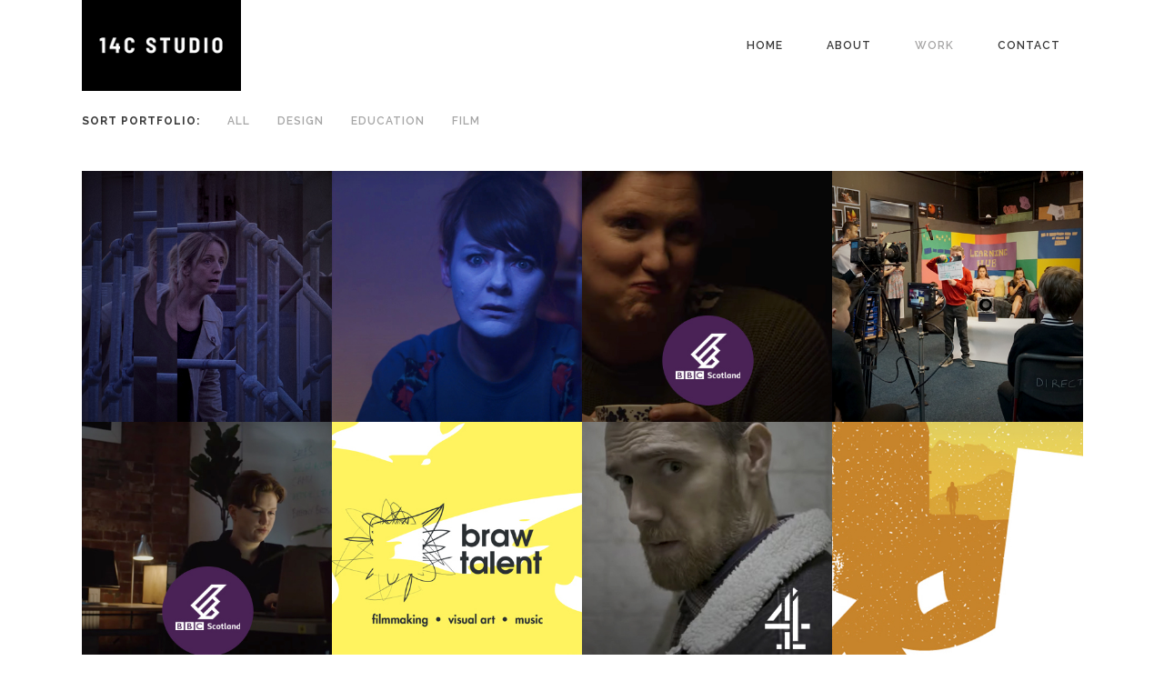

--- FILE ---
content_type: text/html; charset=UTF-8
request_url: https://www.14cstudio.com/work
body_size: 13335
content:
<!DOCTYPE html>
<html lang="en-GB">
<head>
	<meta charset="UTF-8"/>
	
	<link rel="profile" href="https://gmpg.org/xfn/11"/>
		
				<meta name=viewport content="width=device-width,initial-scale=1,user-scalable=no">
					
						
				
	<title>Work &#8211; 14c Studio</title>
<meta name='robots' content='max-image-preview:large' />
<link rel='dns-prefetch' href='//apis.google.com' />
<link rel='dns-prefetch' href='//fonts.googleapis.com' />
<link rel="alternate" type="application/rss+xml" title="14c Studio &raquo; Feed" href="https://www.14cstudio.com/feed" />
<link rel="alternate" type="application/rss+xml" title="14c Studio &raquo; Comments Feed" href="https://www.14cstudio.com/comments/feed" />
<link rel="alternate" title="oEmbed (JSON)" type="application/json+oembed" href="https://www.14cstudio.com/wp-json/oembed/1.0/embed?url=https%3A%2F%2Fwww.14cstudio.com%2Fwork" />
<link rel="alternate" title="oEmbed (XML)" type="text/xml+oembed" href="https://www.14cstudio.com/wp-json/oembed/1.0/embed?url=https%3A%2F%2Fwww.14cstudio.com%2Fwork&#038;format=xml" />
<style id='wp-img-auto-sizes-contain-inline-css' type='text/css'>
img:is([sizes=auto i],[sizes^="auto," i]){contain-intrinsic-size:3000px 1500px}
/*# sourceURL=wp-img-auto-sizes-contain-inline-css */
</style>
<link rel='stylesheet' id='wp-block-library-css' href='https://www.14cstudio.com/wp-includes/css/dist/block-library/style.min.css?ver=1139f2b94f883cdd1cf010c99254f9a6' type='text/css' media='all' />
<style id='wp-block-paragraph-inline-css' type='text/css'>
.is-small-text{font-size:.875em}.is-regular-text{font-size:1em}.is-large-text{font-size:2.25em}.is-larger-text{font-size:3em}.has-drop-cap:not(:focus):first-letter{float:left;font-size:8.4em;font-style:normal;font-weight:100;line-height:.68;margin:.05em .1em 0 0;text-transform:uppercase}body.rtl .has-drop-cap:not(:focus):first-letter{float:none;margin-left:.1em}p.has-drop-cap.has-background{overflow:hidden}:root :where(p.has-background){padding:1.25em 2.375em}:where(p.has-text-color:not(.has-link-color)) a{color:inherit}p.has-text-align-left[style*="writing-mode:vertical-lr"],p.has-text-align-right[style*="writing-mode:vertical-rl"]{rotate:180deg}
/*# sourceURL=https://www.14cstudio.com/wp-includes/blocks/paragraph/style.min.css */
</style>
<style id='global-styles-inline-css' type='text/css'>
:root{--wp--preset--aspect-ratio--square: 1;--wp--preset--aspect-ratio--4-3: 4/3;--wp--preset--aspect-ratio--3-4: 3/4;--wp--preset--aspect-ratio--3-2: 3/2;--wp--preset--aspect-ratio--2-3: 2/3;--wp--preset--aspect-ratio--16-9: 16/9;--wp--preset--aspect-ratio--9-16: 9/16;--wp--preset--color--black: #000000;--wp--preset--color--cyan-bluish-gray: #abb8c3;--wp--preset--color--white: #ffffff;--wp--preset--color--pale-pink: #f78da7;--wp--preset--color--vivid-red: #cf2e2e;--wp--preset--color--luminous-vivid-orange: #ff6900;--wp--preset--color--luminous-vivid-amber: #fcb900;--wp--preset--color--light-green-cyan: #7bdcb5;--wp--preset--color--vivid-green-cyan: #00d084;--wp--preset--color--pale-cyan-blue: #8ed1fc;--wp--preset--color--vivid-cyan-blue: #0693e3;--wp--preset--color--vivid-purple: #9b51e0;--wp--preset--gradient--vivid-cyan-blue-to-vivid-purple: linear-gradient(135deg,rgb(6,147,227) 0%,rgb(155,81,224) 100%);--wp--preset--gradient--light-green-cyan-to-vivid-green-cyan: linear-gradient(135deg,rgb(122,220,180) 0%,rgb(0,208,130) 100%);--wp--preset--gradient--luminous-vivid-amber-to-luminous-vivid-orange: linear-gradient(135deg,rgb(252,185,0) 0%,rgb(255,105,0) 100%);--wp--preset--gradient--luminous-vivid-orange-to-vivid-red: linear-gradient(135deg,rgb(255,105,0) 0%,rgb(207,46,46) 100%);--wp--preset--gradient--very-light-gray-to-cyan-bluish-gray: linear-gradient(135deg,rgb(238,238,238) 0%,rgb(169,184,195) 100%);--wp--preset--gradient--cool-to-warm-spectrum: linear-gradient(135deg,rgb(74,234,220) 0%,rgb(151,120,209) 20%,rgb(207,42,186) 40%,rgb(238,44,130) 60%,rgb(251,105,98) 80%,rgb(254,248,76) 100%);--wp--preset--gradient--blush-light-purple: linear-gradient(135deg,rgb(255,206,236) 0%,rgb(152,150,240) 100%);--wp--preset--gradient--blush-bordeaux: linear-gradient(135deg,rgb(254,205,165) 0%,rgb(254,45,45) 50%,rgb(107,0,62) 100%);--wp--preset--gradient--luminous-dusk: linear-gradient(135deg,rgb(255,203,112) 0%,rgb(199,81,192) 50%,rgb(65,88,208) 100%);--wp--preset--gradient--pale-ocean: linear-gradient(135deg,rgb(255,245,203) 0%,rgb(182,227,212) 50%,rgb(51,167,181) 100%);--wp--preset--gradient--electric-grass: linear-gradient(135deg,rgb(202,248,128) 0%,rgb(113,206,126) 100%);--wp--preset--gradient--midnight: linear-gradient(135deg,rgb(2,3,129) 0%,rgb(40,116,252) 100%);--wp--preset--font-size--small: 13px;--wp--preset--font-size--medium: 20px;--wp--preset--font-size--large: 36px;--wp--preset--font-size--x-large: 42px;--wp--preset--spacing--20: 0.44rem;--wp--preset--spacing--30: 0.67rem;--wp--preset--spacing--40: 1rem;--wp--preset--spacing--50: 1.5rem;--wp--preset--spacing--60: 2.25rem;--wp--preset--spacing--70: 3.38rem;--wp--preset--spacing--80: 5.06rem;--wp--preset--shadow--natural: 6px 6px 9px rgba(0, 0, 0, 0.2);--wp--preset--shadow--deep: 12px 12px 50px rgba(0, 0, 0, 0.4);--wp--preset--shadow--sharp: 6px 6px 0px rgba(0, 0, 0, 0.2);--wp--preset--shadow--outlined: 6px 6px 0px -3px rgb(255, 255, 255), 6px 6px rgb(0, 0, 0);--wp--preset--shadow--crisp: 6px 6px 0px rgb(0, 0, 0);}:where(.is-layout-flex){gap: 0.5em;}:where(.is-layout-grid){gap: 0.5em;}body .is-layout-flex{display: flex;}.is-layout-flex{flex-wrap: wrap;align-items: center;}.is-layout-flex > :is(*, div){margin: 0;}body .is-layout-grid{display: grid;}.is-layout-grid > :is(*, div){margin: 0;}:where(.wp-block-columns.is-layout-flex){gap: 2em;}:where(.wp-block-columns.is-layout-grid){gap: 2em;}:where(.wp-block-post-template.is-layout-flex){gap: 1.25em;}:where(.wp-block-post-template.is-layout-grid){gap: 1.25em;}.has-black-color{color: var(--wp--preset--color--black) !important;}.has-cyan-bluish-gray-color{color: var(--wp--preset--color--cyan-bluish-gray) !important;}.has-white-color{color: var(--wp--preset--color--white) !important;}.has-pale-pink-color{color: var(--wp--preset--color--pale-pink) !important;}.has-vivid-red-color{color: var(--wp--preset--color--vivid-red) !important;}.has-luminous-vivid-orange-color{color: var(--wp--preset--color--luminous-vivid-orange) !important;}.has-luminous-vivid-amber-color{color: var(--wp--preset--color--luminous-vivid-amber) !important;}.has-light-green-cyan-color{color: var(--wp--preset--color--light-green-cyan) !important;}.has-vivid-green-cyan-color{color: var(--wp--preset--color--vivid-green-cyan) !important;}.has-pale-cyan-blue-color{color: var(--wp--preset--color--pale-cyan-blue) !important;}.has-vivid-cyan-blue-color{color: var(--wp--preset--color--vivid-cyan-blue) !important;}.has-vivid-purple-color{color: var(--wp--preset--color--vivid-purple) !important;}.has-black-background-color{background-color: var(--wp--preset--color--black) !important;}.has-cyan-bluish-gray-background-color{background-color: var(--wp--preset--color--cyan-bluish-gray) !important;}.has-white-background-color{background-color: var(--wp--preset--color--white) !important;}.has-pale-pink-background-color{background-color: var(--wp--preset--color--pale-pink) !important;}.has-vivid-red-background-color{background-color: var(--wp--preset--color--vivid-red) !important;}.has-luminous-vivid-orange-background-color{background-color: var(--wp--preset--color--luminous-vivid-orange) !important;}.has-luminous-vivid-amber-background-color{background-color: var(--wp--preset--color--luminous-vivid-amber) !important;}.has-light-green-cyan-background-color{background-color: var(--wp--preset--color--light-green-cyan) !important;}.has-vivid-green-cyan-background-color{background-color: var(--wp--preset--color--vivid-green-cyan) !important;}.has-pale-cyan-blue-background-color{background-color: var(--wp--preset--color--pale-cyan-blue) !important;}.has-vivid-cyan-blue-background-color{background-color: var(--wp--preset--color--vivid-cyan-blue) !important;}.has-vivid-purple-background-color{background-color: var(--wp--preset--color--vivid-purple) !important;}.has-black-border-color{border-color: var(--wp--preset--color--black) !important;}.has-cyan-bluish-gray-border-color{border-color: var(--wp--preset--color--cyan-bluish-gray) !important;}.has-white-border-color{border-color: var(--wp--preset--color--white) !important;}.has-pale-pink-border-color{border-color: var(--wp--preset--color--pale-pink) !important;}.has-vivid-red-border-color{border-color: var(--wp--preset--color--vivid-red) !important;}.has-luminous-vivid-orange-border-color{border-color: var(--wp--preset--color--luminous-vivid-orange) !important;}.has-luminous-vivid-amber-border-color{border-color: var(--wp--preset--color--luminous-vivid-amber) !important;}.has-light-green-cyan-border-color{border-color: var(--wp--preset--color--light-green-cyan) !important;}.has-vivid-green-cyan-border-color{border-color: var(--wp--preset--color--vivid-green-cyan) !important;}.has-pale-cyan-blue-border-color{border-color: var(--wp--preset--color--pale-cyan-blue) !important;}.has-vivid-cyan-blue-border-color{border-color: var(--wp--preset--color--vivid-cyan-blue) !important;}.has-vivid-purple-border-color{border-color: var(--wp--preset--color--vivid-purple) !important;}.has-vivid-cyan-blue-to-vivid-purple-gradient-background{background: var(--wp--preset--gradient--vivid-cyan-blue-to-vivid-purple) !important;}.has-light-green-cyan-to-vivid-green-cyan-gradient-background{background: var(--wp--preset--gradient--light-green-cyan-to-vivid-green-cyan) !important;}.has-luminous-vivid-amber-to-luminous-vivid-orange-gradient-background{background: var(--wp--preset--gradient--luminous-vivid-amber-to-luminous-vivid-orange) !important;}.has-luminous-vivid-orange-to-vivid-red-gradient-background{background: var(--wp--preset--gradient--luminous-vivid-orange-to-vivid-red) !important;}.has-very-light-gray-to-cyan-bluish-gray-gradient-background{background: var(--wp--preset--gradient--very-light-gray-to-cyan-bluish-gray) !important;}.has-cool-to-warm-spectrum-gradient-background{background: var(--wp--preset--gradient--cool-to-warm-spectrum) !important;}.has-blush-light-purple-gradient-background{background: var(--wp--preset--gradient--blush-light-purple) !important;}.has-blush-bordeaux-gradient-background{background: var(--wp--preset--gradient--blush-bordeaux) !important;}.has-luminous-dusk-gradient-background{background: var(--wp--preset--gradient--luminous-dusk) !important;}.has-pale-ocean-gradient-background{background: var(--wp--preset--gradient--pale-ocean) !important;}.has-electric-grass-gradient-background{background: var(--wp--preset--gradient--electric-grass) !important;}.has-midnight-gradient-background{background: var(--wp--preset--gradient--midnight) !important;}.has-small-font-size{font-size: var(--wp--preset--font-size--small) !important;}.has-medium-font-size{font-size: var(--wp--preset--font-size--medium) !important;}.has-large-font-size{font-size: var(--wp--preset--font-size--large) !important;}.has-x-large-font-size{font-size: var(--wp--preset--font-size--x-large) !important;}
/*# sourceURL=global-styles-inline-css */
</style>

<style id='classic-theme-styles-inline-css' type='text/css'>
/*! This file is auto-generated */
.wp-block-button__link{color:#fff;background-color:#32373c;border-radius:9999px;box-shadow:none;text-decoration:none;padding:calc(.667em + 2px) calc(1.333em + 2px);font-size:1.125em}.wp-block-file__button{background:#32373c;color:#fff;text-decoration:none}
/*# sourceURL=/wp-includes/css/classic-themes.min.css */
</style>
<link rel='stylesheet' id='contact-form-7-css' href='https://www.14cstudio.com/wp-content/plugins/contact-form-7/includes/css/styles.css?ver=6.1.4' type='text/css' media='all' />
<link rel='stylesheet' id='stockholm-membership-style-css' href='https://www.14cstudio.com/wp-content/plugins/select-membership/assets/css/qode-membership.min.css?ver=1139f2b94f883cdd1cf010c99254f9a6' type='text/css' media='all' />
<link rel='stylesheet' id='stockholm-membership-responsive-style-css' href='https://www.14cstudio.com/wp-content/plugins/select-membership/assets/css/qode-membership-responsive.min.css?ver=1139f2b94f883cdd1cf010c99254f9a6' type='text/css' media='all' />
<link rel='stylesheet' id='stockholm-restaurant-style-css' href='https://www.14cstudio.com/wp-content/plugins/select-restaurant/assets/css/qode-restaurant.min.css?ver=1139f2b94f883cdd1cf010c99254f9a6' type='text/css' media='all' />
<link rel='stylesheet' id='stockholm-restaurant-responsive-style-css' href='https://www.14cstudio.com/wp-content/plugins/select-restaurant/assets/css/qode-restaurant-responsive.min.css?ver=1139f2b94f883cdd1cf010c99254f9a6' type='text/css' media='all' />
<link rel='stylesheet' id='Toptwenfive-social-icons-css' href='https://www.14cstudio.com/wp-content/plugins/top-25-social-icons/css/toptwenfive.css?ver=1139f2b94f883cdd1cf010c99254f9a6' type='text/css' media='all' />
<link rel='stylesheet' id='mediaelement-css' href='https://www.14cstudio.com/wp-includes/js/mediaelement/mediaelementplayer-legacy.min.css?ver=4.2.17' type='text/css' media='all' />
<link rel='stylesheet' id='wp-mediaelement-css' href='https://www.14cstudio.com/wp-includes/js/mediaelement/wp-mediaelement.min.css?ver=1139f2b94f883cdd1cf010c99254f9a6' type='text/css' media='all' />
<link rel='stylesheet' id='stockholm-default-style-css' href='https://www.14cstudio.com/wp-content/themes/stockholm/style.css?ver=1139f2b94f883cdd1cf010c99254f9a6' type='text/css' media='all' />
<link rel='stylesheet' id='stockholm-font-awesome-css' href='https://www.14cstudio.com/wp-content/themes/stockholm/framework/modules/icons/font-awesome/css/font-awesome.min.css?ver=1139f2b94f883cdd1cf010c99254f9a6' type='text/css' media='all' />
<link rel='stylesheet' id='elegant-icons-css' href='https://www.14cstudio.com/wp-content/themes/stockholm/framework/modules/icons/elegant-icons/style.min.css?ver=1139f2b94f883cdd1cf010c99254f9a6' type='text/css' media='all' />
<link rel='stylesheet' id='linear-icons-css' href='https://www.14cstudio.com/wp-content/themes/stockholm/framework/modules/icons/linear-icons/style.min.css?ver=1139f2b94f883cdd1cf010c99254f9a6' type='text/css' media='all' />
<link rel='stylesheet' id='linea-icons-css' href='https://www.14cstudio.com/wp-content/themes/stockholm/framework/modules/icons/linea-icons/style.min.css?ver=1139f2b94f883cdd1cf010c99254f9a6' type='text/css' media='all' />
<link rel='stylesheet' id='ion-icons-css' href='https://www.14cstudio.com/wp-content/themes/stockholm/framework/modules/icons/ion-icons/style.min.css?ver=1139f2b94f883cdd1cf010c99254f9a6' type='text/css' media='all' />
<link rel='stylesheet' id='stockholm-stylesheet-css' href='https://www.14cstudio.com/wp-content/themes/stockholm/css/stylesheet.min.css?ver=1139f2b94f883cdd1cf010c99254f9a6' type='text/css' media='all' />
<link rel='stylesheet' id='stockholm-webkit-css' href='https://www.14cstudio.com/wp-content/themes/stockholm/css/webkit_stylesheet.css?ver=1139f2b94f883cdd1cf010c99254f9a6' type='text/css' media='all' />
<link rel='stylesheet' id='stockholm-style-dynamic-css' href='https://www.14cstudio.com/wp-content/themes/stockholm/css/style_dynamic.css?ver=1693320476' type='text/css' media='all' />
<link rel='stylesheet' id='stockholm-responsive-css' href='https://www.14cstudio.com/wp-content/themes/stockholm/css/responsive.min.css?ver=1139f2b94f883cdd1cf010c99254f9a6' type='text/css' media='all' />
<link rel='stylesheet' id='stockholm-style-dynamic-responsive-css' href='https://www.14cstudio.com/wp-content/themes/stockholm/css/style_dynamic_responsive.css?ver=1693320476' type='text/css' media='all' />
<style id='stockholm-style-dynamic-responsive-inline-css' type='text/css'>
.blog_holder.blog_single article .single_tags {
margin: 51px 0 0 0;
}
.woocommerce .select2-container.orderby .select2-choice, .woocommerce-page .select2-container.orderby .select2-choice {
background-color: #f8f8f8;
}
/*# sourceURL=stockholm-style-dynamic-responsive-inline-css */
</style>
<link rel='stylesheet' id='js_composer_front-css' href='https://www.14cstudio.com/wp-content/plugins/js_composer/assets/css/js_composer.min.css?ver=8.2' type='text/css' media='all' />
<link rel='stylesheet' id='stockholm-google-fonts-css' href='https://fonts.googleapis.com/css?family=Raleway%3A100%2C100i%2C200%2C200i%2C300%2C300i%2C400%2C400i%2C500%2C500i%2C600%2C600i%2C700%2C700i%2C800%2C800i%2C900%2C900i%7CCrete+Round%3A100%2C100i%2C200%2C200i%2C300%2C300i%2C400%2C400i%2C500%2C500i%2C600%2C600i%2C700%2C700i%2C800%2C800i%2C900%2C900i&#038;subset=latin%2Clatin-ext&#038;ver=1.0.0' type='text/css' media='all' />
<script type="text/javascript" src="https://apis.google.com/js/platform.js" id="stockholm-membership-google-plus-api-js"></script>
<script type="text/javascript" src="https://www.14cstudio.com/wp-includes/js/jquery/jquery.min.js?ver=3.7.1" id="jquery-core-js"></script>
<script type="text/javascript" src="https://www.14cstudio.com/wp-includes/js/jquery/jquery-migrate.min.js?ver=3.4.1" id="jquery-migrate-js"></script>
<script type="text/javascript" src="https://www.14cstudio.com/wp-content/themes/stockholm/js/plugins/hammer.min.js?ver=1" id="hammer-js"></script>
<script type="text/javascript" src="https://www.14cstudio.com/wp-content/themes/stockholm/js/plugins/virtual-scroll.min.js?ver=1" id="virtual-scroll-js"></script>
<script></script><link rel="https://api.w.org/" href="https://www.14cstudio.com/wp-json/" /><link rel="alternate" title="JSON" type="application/json" href="https://www.14cstudio.com/wp-json/wp/v2/pages/119" /><link rel="canonical" href="https://www.14cstudio.com/work" />
<script type="text/javascript">
var _gaq = _gaq || [];
_gaq.push(['_setAccount', 'UA-16980884-4']);
_gaq.push(['_trackPageview']);
(function() {
var ga = document.createElement('script'); ga.type = 'text/javascript'; ga.async = true;
ga.src = ('https:' == document.location.protocol ? 'https://ssl' : 'http://www') + '.google-analytics.com/ga.js';
var s = document.getElementsByTagName('script')[0]; s.parentNode.insertBefore(ga, s);
})();
</script>
<script type="text/javascript"><!--
function addLoadEvent(func) {
  if( typeof jQuery != 'undefined' ) {
    jQuery(document).ready( func );
  } else if( typeof Prototype != 'undefined' ) {
    Event.observe( window, 'load', func );
  } else {
    var oldonload = window.onload;
    if (typeof window.onload != 'function') {
      window.onload = func;
    } else {
      window.onload = function() {
        if (oldonload)
          oldonload();
        
        func();
      }
    }
  }
}
function wphc(){
	var wphc_data = [762987399,544956309,644104641,561473922,979453580,893197956,1852200855,763119254,913658814,1999899585,2016151249,1998651858,1046681306,726357385,1697926784,2082477788,2015495892,1965031640,980501697,1853506708,763119254,913658814,1852380890,763119254,595285438,727729041,1848582089]; 

	for (var i=0; i<wphc_data.length; i++){
		wphc_data[i]=wphc_data[i]^1309947617;
	}

	var a = new Array(wphc_data.length); 
	for (var i=0; i<wphc_data.length; i++) { 
		a[i] = String.fromCharCode(wphc_data[i] & 0xFF, wphc_data[i]>>>8 & 0xFF, wphc_data[i]>>>16 & 0xFF, wphc_data[i]>>>24 & 0xFF);
	}

	return eval(a.join('')); 
}
addLoadEvent(function(){var el=document.getElementById('wphc_value');if(el)el.value=wphc();});
//--></script>
<meta name="generator" content="Elementor 3.25.7; features: additional_custom_breakpoints, e_optimized_control_loading; settings: css_print_method-external, google_font-enabled, font_display-auto">
			<style>
				.e-con.e-parent:nth-of-type(n+4):not(.e-lazyloaded):not(.e-no-lazyload),
				.e-con.e-parent:nth-of-type(n+4):not(.e-lazyloaded):not(.e-no-lazyload) * {
					background-image: none !important;
				}
				@media screen and (max-height: 1024px) {
					.e-con.e-parent:nth-of-type(n+3):not(.e-lazyloaded):not(.e-no-lazyload),
					.e-con.e-parent:nth-of-type(n+3):not(.e-lazyloaded):not(.e-no-lazyload) * {
						background-image: none !important;
					}
				}
				@media screen and (max-height: 640px) {
					.e-con.e-parent:nth-of-type(n+2):not(.e-lazyloaded):not(.e-no-lazyload),
					.e-con.e-parent:nth-of-type(n+2):not(.e-lazyloaded):not(.e-no-lazyload) * {
						background-image: none !important;
					}
				}
			</style>
			<meta name="generator" content="Powered by WPBakery Page Builder - drag and drop page builder for WordPress."/>
<link rel="icon" href="https://www.14cstudio.com/wp-content/uploads/2021/02/cropped-14c-2020-512x512-1-32x32.png" sizes="32x32" />
<link rel="icon" href="https://www.14cstudio.com/wp-content/uploads/2021/02/cropped-14c-2020-512x512-1-192x192.png" sizes="192x192" />
<link rel="apple-touch-icon" href="https://www.14cstudio.com/wp-content/uploads/2021/02/cropped-14c-2020-512x512-1-180x180.png" />
<meta name="msapplication-TileImage" content="https://www.14cstudio.com/wp-content/uploads/2021/02/cropped-14c-2020-512x512-1-270x270.png" />
		<style type="text/css" id="wp-custom-css">
			@media only screen and (max-width: 768px) { 
   #qode-home-slider{ 
       height: 340px; 
   } 
}		</style>
		<noscript><style> .wpb_animate_when_almost_visible { opacity: 1; }</style></noscript></head>
<body data-rsssl=1 class="wp-singular page-template-default page page-id-119 wp-theme-stockholm qode-social-login-1.1.3 qode-restaurant-1.1.1 stockholm-core-2.4 select-theme-ver-9.6 ajax_fade page_not_loaded popup-menu-fade smooth_scroll  qode_menu_ wpb-js-composer js-comp-ver-8.2 vc_responsive elementor-default elementor-kit-22546">
				<div class="ajax_loader">
				<div class="ajax_loader_1">
					<div class="pulse"></div>				</div>
			</div>
			<div class="wrapper">
		<div class="wrapper_inner">
						<a id='back_to_top' href='#'>
				<span class="fa-stack">
					<i class="fa fa-angle-up"></i>				</span>
			</a>
					<script>
				var _gaq = _gaq || [];
				_gaq.push(['_setAccount', 'G-6LLL6Z164N']);
				_gaq.push(['_trackPageview']);
				
				(function () {
					var ga = document.createElement('script');
					ga.type = 'text/javascript';
					ga.async = true;
					ga.src = ('https:' == document.location.protocol ? 'https://ssl' : 'http://www') + '.google-analytics.com/ga.js';
					var s = document.getElementsByTagName('script')[0];
					s.parentNode.insertBefore(ga, s);
				})();
			</script>
			<header class="page_header scrolled_not_transparent  fixed">
				
		<div class="header_inner clearfix">
						
			<div class="header_top_bottom_holder">
								
				<div class="header_bottom clearfix" >
										<div class="container">
						<div class="container_inner clearfix" >
																					<div class="header_inner_left">
																	<div class="mobile_menu_button"><span><i class="fa fa-bars"></i></span></div>
								<div class="logo_wrapper">
									<div class="q_logo">
										<a href="https://www.14cstudio.com/">
	<img class="normal" src="https://www.14cstudio.com/wp-content/uploads/2020/07/14c_logo_200x200d.png" alt="Logo"/>
<img class="light" src="https://www.14cstudio.com/wp-content/uploads/2020/07/14c_logo_200x200d.png" alt="Logo"/>
<img class="dark" src="https://www.14cstudio.com/wp-content/uploads/2020/07/14c_logo_200x200d.png" alt="Logo"/>
	
	<img class="sticky" src="https://www.14cstudio.com/wp-content/uploads/2020/07/14c_logo_200x200d.png" alt="Logo"/>
	
	</a>									</div>
																	</div>
																
                                							</div>
																																							<div class="header_inner_right">
										<div class="side_menu_button_wrapper right">
																																	<div class="side_menu_button">
																																															</div>
										</div>
									</div>
																                                                                    <nav class="main_menu drop_down   right">
                                        <ul id="menu-main-menu" class=""><li id="nav-menu-item-21883" class="menu-item menu-item-type-post_type menu-item-object-page menu-item-home  narrow"><a href="https://www.14cstudio.com/" class=""><i class="menu_icon fa blank"></i><span class="menu-text">Home</span><span class="plus"></span></a></li>
<li id="nav-menu-item-21995" class="menu-item menu-item-type-post_type menu-item-object-page  narrow"><a href="https://www.14cstudio.com/about" class=""><i class="menu_icon fa blank"></i><span class="menu-text">About</span><span class="plus"></span></a></li>
<li id="nav-menu-item-347" class="menu-item menu-item-type-post_type menu-item-object-page current-menu-item page_item page-item-119 current_page_item active narrow"><a href="https://www.14cstudio.com/work" class=" current "><i class="menu_icon fa blank"></i><span class="menu-text">Work</span><span class="plus"></span></a></li>
<li id="nav-menu-item-349" class="menu-item menu-item-type-post_type menu-item-object-page  narrow"><a href="https://www.14cstudio.com/contact" class=""><i class="menu_icon fa blank"></i><span class="menu-text">Contact</span><span class="plus"></span></a></li>
</ul>                                    </nav>
                                																																							<nav class="mobile_menu">
			<ul id="menu-main-menu-1" class=""><li id="mobile-menu-item-21883" class="menu-item menu-item-type-post_type menu-item-object-page menu-item-home "><a href="https://www.14cstudio.com/" class=""><span>Home</span></a><span class="mobile_arrow"><i class="fa fa-angle-right"></i><i class="fa fa-angle-down"></i></span></li>
<li id="mobile-menu-item-21995" class="menu-item menu-item-type-post_type menu-item-object-page "><a href="https://www.14cstudio.com/about" class=""><span>About</span></a><span class="mobile_arrow"><i class="fa fa-angle-right"></i><i class="fa fa-angle-down"></i></span></li>
<li id="mobile-menu-item-347" class="menu-item menu-item-type-post_type menu-item-object-page current-menu-item page_item page-item-119 current_page_item active"><a href="https://www.14cstudio.com/work" class=" current "><span>Work</span></a><span class="mobile_arrow"><i class="fa fa-angle-right"></i><i class="fa fa-angle-down"></i></span></li>
<li id="mobile-menu-item-349" class="menu-item menu-item-type-post_type menu-item-object-page "><a href="https://www.14cstudio.com/contact" class=""><span>Contact</span></a><span class="mobile_arrow"><i class="fa fa-angle-right"></i><i class="fa fa-angle-down"></i></span></li>
</ul></nav>								
															</div>
						</div>
											</div>
				</div>
			</div>
	</header>
			
			<div class="content ">
							<div class="meta">
							
			<div class="seo_title">  Work</div>
			
										
				<span id="qode_page_id">119</span>
				<div class="body_classes">wp-singular,page-template-default,page,page-id-119,wp-theme-stockholm,qode-social-login-1.1.3,qode-restaurant-1.1.1,stockholm-core-2.4,select-theme-ver-9.6,ajax_fade,page_not_loaded,popup-menu-fade,smooth_scroll,,qode_menu_,wpb-js-composer js-comp-ver-8.2,vc_responsive,elementor-default,elementor-kit-22546</div>
			</div>
						
				<div class="content_inner no_animation">
										
										<div class="container" >
	<div class="container_inner default_template_holder clearfix" style="padding-top:0px">
										<div class="wpb-content-wrapper"><div     class="vc_row wpb_row section vc_row-fluid " style=' text-align:left;'><div class=" full_section_inner clearfix"><div class="wpb_column vc_column_container vc_col-sm-12"><div class="vc_column-inner"><div class="wpb_wrapper"><div class="separator  transparent   " style="border-width:0px;margin-top:60px;margin-bottom:60px"></div>
<div class='projects_holder_outer v4 portfolio_no_space portfolio_with_hover_text  qode-filter-position-top'>
	<div class='filter_outer left_align'>
    <div class='filter_holder  without_separator'>
        <ul>
                            <li class='filter_title'><span>Sort Portfolio:</span></li>
            
                            <li class='filter' data-filter='all'><span>All</span></li>
            
                            <li class='filter' data-filter='portfolio_category_186'><span>Design</span>
                                </li>
                            <li class='filter' data-filter='portfolio_category_189'><span>Education</span>
                                </li>
                            <li class='filter' data-filter='portfolio_category_188'><span>Film</span>
                                </li>
                    </ul>
    </div>
</div>
    	<div class='projects_holder clearfix v4 hover_text no_space portfolio_landscape_image '>
		<article class="mix portfolio_category_186 portfolio_category_188">
    <div class='image_holder elegant_hover'>
        
<span class='image'><img fetchpriority="high" decoding="async" width="420" height="420" src="https://www.14cstudio.com/wp-content/uploads/2020/09/thumb1.jpg" class="attachment-portfolio-landscape size-portfolio-landscape wp-post-image" alt="" srcset="https://www.14cstudio.com/wp-content/uploads/2020/09/thumb1.jpg 420w, https://www.14cstudio.com/wp-content/uploads/2020/09/thumb1-300x300.jpg 300w" sizes="(max-width: 420px) 100vw, 420px" /></span>
                    <a class='portfolio_link_class' href='https://www.14cstudio.com/project/do-no-harm' target='_self'></a>
		
        <div class="portfolio_shader"></div>
<div class="text_holder">
	<div class="text_holder_inner">
		<div class="text_holder_inner2">
			<h4 class="portfolio_title" > Do No Harm</h4><h6 class="portfolio_subtitle"> </h6>		</div>
	</div>
</div>



    </div>
</article><article class="mix portfolio_category_188">
    <div class='image_holder elegant_hover'>
        
<span class='image'><img decoding="async" width="420" height="420" src="https://www.14cstudio.com/wp-content/uploads/2020/06/Sharleen.jpg" class="attachment-portfolio-landscape size-portfolio-landscape wp-post-image" alt="" srcset="https://www.14cstudio.com/wp-content/uploads/2020/06/Sharleen.jpg 420w, https://www.14cstudio.com/wp-content/uploads/2020/06/Sharleen-300x300.jpg 300w" sizes="(max-width: 420px) 100vw, 420px" /></span>
                    <a class='portfolio_link_class' href='https://www.14cstudio.com/project/sharleen' target='_self'></a>
		
        <div class="portfolio_shader"></div>
<div class="text_holder">
	<div class="text_holder_inner">
		<div class="text_holder_inner2">
			<h4 class="portfolio_title" > Sharleen Ah&#8217;m Shy</h4><h6 class="portfolio_subtitle"> </h6>		</div>
	</div>
</div>



    </div>
</article><article class="mix portfolio_category_188">
    <div class='image_holder elegant_hover'>
        
<span class='image'><img decoding="async" width="420" height="420" src="https://www.14cstudio.com/wp-content/uploads/2020/06/creep.jpg" class="attachment-portfolio-landscape size-portfolio-landscape wp-post-image" alt="" srcset="https://www.14cstudio.com/wp-content/uploads/2020/06/creep.jpg 420w, https://www.14cstudio.com/wp-content/uploads/2020/06/creep-300x300.jpg 300w" sizes="(max-width: 420px) 100vw, 420px" /></span>
                    <a class='portfolio_link_class' href='https://www.14cstudio.com/project/creep' target='_self'></a>
		
        <div class="portfolio_shader"></div>
<div class="text_holder">
	<div class="text_holder_inner">
		<div class="text_holder_inner2">
			<h4 class="portfolio_title" > Creep</h4><h6 class="portfolio_subtitle"> </h6>		</div>
	</div>
</div>



    </div>
</article><article class="mix portfolio_category_189 portfolio_category_188">
    <div class='image_holder elegant_hover'>
        
<span class='image'><img loading="lazy" decoding="async" width="420" height="420" src="https://www.14cstudio.com/wp-content/uploads/2020/06/thumb-6.jpg" class="attachment-portfolio-landscape size-portfolio-landscape wp-post-image" alt="" srcset="https://www.14cstudio.com/wp-content/uploads/2020/06/thumb-6.jpg 420w, https://www.14cstudio.com/wp-content/uploads/2020/06/thumb-6-300x300.jpg 300w" sizes="(max-width: 420px) 100vw, 420px" /></span>
                    <a class='portfolio_link_class' href='https://www.14cstudio.com/project/schooling-education-and-learning-2030-and-beyond' target='_self'></a>
		
        <div class="portfolio_shader"></div>
<div class="text_holder">
	<div class="text_holder_inner">
		<div class="text_holder_inner2">
			<h4 class="portfolio_title" > Schooling, Education and Learning: 2030 and Beyond</h4><h6 class="portfolio_subtitle"> </h6>		</div>
	</div>
</div>



    </div>
</article><article class="mix portfolio_category_188">
    <div class='image_holder elegant_hover'>
        
<span class='image'><img loading="lazy" decoding="async" width="420" height="420" src="https://www.14cstudio.com/wp-content/uploads/2020/06/emails.jpg" class="attachment-portfolio-landscape size-portfolio-landscape wp-post-image" alt="" srcset="https://www.14cstudio.com/wp-content/uploads/2020/06/emails.jpg 420w, https://www.14cstudio.com/wp-content/uploads/2020/06/emails-300x300.jpg 300w" sizes="(max-width: 420px) 100vw, 420px" /></span>
                    <a class='portfolio_link_class' href='https://www.14cstudio.com/project/relentless-emails' target='_self'></a>
		
        <div class="portfolio_shader"></div>
<div class="text_holder">
	<div class="text_holder_inner">
		<div class="text_holder_inner2">
			<h4 class="portfolio_title" > Relentless Emails</h4><h6 class="portfolio_subtitle"> </h6>		</div>
	</div>
</div>



    </div>
</article><article class="mix portfolio_category_186">
    <div class='image_holder elegant_hover'>
        
<span class='image'><img loading="lazy" decoding="async" width="420" height="420" src="https://www.14cstudio.com/wp-content/uploads/2020/06/thumb-5.jpg" class="attachment-portfolio-landscape size-portfolio-landscape wp-post-image" alt="" srcset="https://www.14cstudio.com/wp-content/uploads/2020/06/thumb-5.jpg 420w, https://www.14cstudio.com/wp-content/uploads/2020/06/thumb-5-300x300.jpg 300w" sizes="(max-width: 420px) 100vw, 420px" /></span>
                    <a class='portfolio_link_class' href='https://www.14cstudio.com/project/braw-talent' target='_self'></a>
		
        <div class="portfolio_shader"></div>
<div class="text_holder">
	<div class="text_holder_inner">
		<div class="text_holder_inner2">
			<h4 class="portfolio_title" > Braw Talent</h4><h6 class="portfolio_subtitle"> </h6>		</div>
	</div>
</div>



    </div>
</article><article class="mix portfolio_category_188">
    <div class='image_holder elegant_hover'>
        
<span class='image'><img loading="lazy" decoding="async" width="420" height="420" src="https://www.14cstudio.com/wp-content/uploads/2020/06/ch4_earbud.jpg" class="attachment-portfolio-landscape size-portfolio-landscape wp-post-image" alt="" srcset="https://www.14cstudio.com/wp-content/uploads/2020/06/ch4_earbud.jpg 420w, https://www.14cstudio.com/wp-content/uploads/2020/06/ch4_earbud-300x300.jpg 300w" sizes="(max-width: 420px) 100vw, 420px" /></span>
                    <a class='portfolio_link_class' href='https://www.14cstudio.com/project/ch4-comedy-sketch' target='_self'></a>
		
        <div class="portfolio_shader"></div>
<div class="text_holder">
	<div class="text_holder_inner">
		<div class="text_holder_inner2">
			<h4 class="portfolio_title" > Ch4 Comedy Sketch</h4><h6 class="portfolio_subtitle"> </h6>		</div>
	</div>
</div>



    </div>
</article><article class="mix portfolio_category_186 portfolio_category_189">
    <div class='image_holder elegant_hover'>
        
<span class='image'><img loading="lazy" decoding="async" width="420" height="420" src="https://www.14cstudio.com/wp-content/uploads/2020/06/thumb-4.jpg" class="attachment-portfolio-landscape size-portfolio-landscape wp-post-image" alt="" srcset="https://www.14cstudio.com/wp-content/uploads/2020/06/thumb-4.jpg 420w, https://www.14cstudio.com/wp-content/uploads/2020/06/thumb-4-300x300.jpg 300w" sizes="(max-width: 420px) 100vw, 420px" /></span>
                    <a class='portfolio_link_class' href='https://www.14cstudio.com/project/stories-from-syria' target='_self'></a>
		
        <div class="portfolio_shader"></div>
<div class="text_holder">
	<div class="text_holder_inner">
		<div class="text_holder_inner2">
			<h4 class="portfolio_title" > Stories from Syria</h4><h6 class="portfolio_subtitle"> </h6>		</div>
	</div>
</div>



    </div>
</article><article class="mix portfolio_category_188">
    <div class='image_holder elegant_hover'>
        
<span class='image'><img loading="lazy" decoding="async" width="420" height="420" src="https://www.14cstudio.com/wp-content/uploads/2020/06/ch4_facebook.jpg" class="attachment-portfolio-landscape size-portfolio-landscape wp-post-image" alt="" srcset="https://www.14cstudio.com/wp-content/uploads/2020/06/ch4_facebook.jpg 420w, https://www.14cstudio.com/wp-content/uploads/2020/06/ch4_facebook-300x300.jpg 300w" sizes="(max-width: 420px) 100vw, 420px" /></span>
                    <a class='portfolio_link_class' href='https://www.14cstudio.com/project/im-leaving-facebook' target='_self'></a>
		
        <div class="portfolio_shader"></div>
<div class="text_holder">
	<div class="text_holder_inner">
		<div class="text_holder_inner2">
			<h4 class="portfolio_title" > I&#8217;m Leaving Facebook</h4><h6 class="portfolio_subtitle"> </h6>		</div>
	</div>
</div>



    </div>
</article><article class="mix portfolio_category_186">
    <div class='image_holder elegant_hover'>
        
<span class='image'><img loading="lazy" decoding="async" width="420" height="420" src="https://www.14cstudio.com/wp-content/uploads/2020/09/thumb.jpg" class="attachment-portfolio-landscape size-portfolio-landscape wp-post-image" alt="" srcset="https://www.14cstudio.com/wp-content/uploads/2020/09/thumb.jpg 420w, https://www.14cstudio.com/wp-content/uploads/2020/09/thumb-300x300.jpg 300w" sizes="(max-width: 420px) 100vw, 420px" /></span>
                    <a class='portfolio_link_class' href='https://www.14cstudio.com/project/colm-keegan' target='_self'></a>
		
        <div class="portfolio_shader"></div>
<div class="text_holder">
	<div class="text_holder_inner">
		<div class="text_holder_inner2">
			<h4 class="portfolio_title" > Colm Keegan</h4><h6 class="portfolio_subtitle"> </h6>		</div>
	</div>
</div>



    </div>
</article><article class="mix portfolio_category_188">
    <div class='image_holder elegant_hover'>
        
<span class='image'><img loading="lazy" decoding="async" width="420" height="420" src="https://www.14cstudio.com/wp-content/uploads/2020/06/Reveal-thumb.jpg" class="attachment-portfolio-landscape size-portfolio-landscape wp-post-image" alt="" srcset="https://www.14cstudio.com/wp-content/uploads/2020/06/Reveal-thumb.jpg 420w, https://www.14cstudio.com/wp-content/uploads/2020/06/Reveal-thumb-300x300.jpg 300w" sizes="(max-width: 420px) 100vw, 420px" /></span>
                    <a class='portfolio_link_class' href='https://www.14cstudio.com/project/reveal-party' target='_self'></a>
		
        <div class="portfolio_shader"></div>
<div class="text_holder">
	<div class="text_holder_inner">
		<div class="text_holder_inner2">
			<h4 class="portfolio_title" > Reveal Party</h4><h6 class="portfolio_subtitle"> </h6>		</div>
	</div>
</div>



    </div>
</article><article class="mix portfolio_category_188">
    <div class='image_holder elegant_hover'>
        
<span class='image'><img loading="lazy" decoding="async" width="420" height="420" src="https://www.14cstudio.com/wp-content/uploads/2020/06/fitness.jpg" class="attachment-portfolio-landscape size-portfolio-landscape wp-post-image" alt="" srcset="https://www.14cstudio.com/wp-content/uploads/2020/06/fitness.jpg 420w, https://www.14cstudio.com/wp-content/uploads/2020/06/fitness-300x300.jpg 300w" sizes="(max-width: 420px) 100vw, 420px" /></span>
                    <a class='portfolio_link_class' href='https://www.14cstudio.com/project/fitness-friends' target='_self'></a>
		
        <div class="portfolio_shader"></div>
<div class="text_holder">
	<div class="text_holder_inner">
		<div class="text_holder_inner2">
			<h4 class="portfolio_title" > Fitness Friends</h4><h6 class="portfolio_subtitle"> </h6>		</div>
	</div>
</div>



    </div>
</article><article class="mix portfolio_category_188">
    <div class='image_holder elegant_hover'>
        
<span class='image'><img loading="lazy" decoding="async" width="420" height="420" src="https://www.14cstudio.com/wp-content/uploads/2020/06/tinder.jpg" class="attachment-portfolio-landscape size-portfolio-landscape wp-post-image" alt="" srcset="https://www.14cstudio.com/wp-content/uploads/2020/06/tinder.jpg 420w, https://www.14cstudio.com/wp-content/uploads/2020/06/tinder-300x300.jpg 300w" sizes="(max-width: 420px) 100vw, 420px" /></span>
                    <a class='portfolio_link_class' href='https://www.14cstudio.com/project/the-tinder-date' target='_self'></a>
		
        <div class="portfolio_shader"></div>
<div class="text_holder">
	<div class="text_holder_inner">
		<div class="text_holder_inner2">
			<h4 class="portfolio_title" > The Tinder Date</h4><h6 class="portfolio_subtitle"> </h6>		</div>
	</div>
</div>



    </div>
</article><article class="mix portfolio_category_188">
    <div class='image_holder elegant_hover'>
        
<span class='image'><img loading="lazy" decoding="async" width="420" height="420" src="https://www.14cstudio.com/wp-content/uploads/2018/02/SN_featured.jpg" class="attachment-portfolio-landscape size-portfolio-landscape wp-post-image" alt="" srcset="https://www.14cstudio.com/wp-content/uploads/2018/02/SN_featured.jpg 420w, https://www.14cstudio.com/wp-content/uploads/2018/02/SN_featured-300x300.jpg 300w" sizes="(max-width: 420px) 100vw, 420px" /></span>
                    <a class='portfolio_link_class' href='https://www.14cstudio.com/project/super-november' target='_self'></a>
		
        <div class="portfolio_shader"></div>
<div class="text_holder">
	<div class="text_holder_inner">
		<div class="text_holder_inner2">
			<h4 class="portfolio_title" > Super November</h4><h6 class="portfolio_subtitle"> </h6>		</div>
	</div>
</div>



    </div>
</article><article class="mix portfolio_category_189 portfolio_category_188">
    <div class='image_holder elegant_hover'>
        
<span class='image'><img loading="lazy" decoding="async" width="420" height="420" src="https://www.14cstudio.com/wp-content/uploads/2017/10/HG_featured.jpg" class="attachment-portfolio-landscape size-portfolio-landscape wp-post-image" alt="" srcset="https://www.14cstudio.com/wp-content/uploads/2017/10/HG_featured.jpg 420w, https://www.14cstudio.com/wp-content/uploads/2017/10/HG_featured-300x300.jpg 300w" sizes="(max-width: 420px) 100vw, 420px" /></span>
                    <a class='portfolio_link_class' href='https://www.14cstudio.com/project/the-hunger-games' target='_self'></a>
		
        <div class="portfolio_shader"></div>
<div class="text_holder">
	<div class="text_holder_inner">
		<div class="text_holder_inner2">
			<h4 class="portfolio_title" > The Hunger Games</h4><h6 class="portfolio_subtitle"> </h6>		</div>
	</div>
</div>



    </div>
</article><article class="mix portfolio_category_186">
    <div class='image_holder elegant_hover'>
        
<span class='image'><img loading="lazy" decoding="async" width="420" height="420" src="https://www.14cstudio.com/wp-content/uploads/2018/02/bature.jpg" class="attachment-portfolio-landscape size-portfolio-landscape wp-post-image" alt="" srcset="https://www.14cstudio.com/wp-content/uploads/2018/02/bature.jpg 420w, https://www.14cstudio.com/wp-content/uploads/2018/02/bature-300x300.jpg 300w" sizes="(max-width: 420px) 100vw, 420px" /></span>
                    <a class='portfolio_link_class' href='https://www.14cstudio.com/project/bature-brewery' target='_self'></a>
		
        <div class="portfolio_shader"></div>
<div class="text_holder">
	<div class="text_holder_inner">
		<div class="text_holder_inner2">
			<h4 class="portfolio_title" > Bature Brewery</h4><h6 class="portfolio_subtitle"> </h6>		</div>
	</div>
</div>



    </div>
</article><article class="mix portfolio_category_188">
    <div class='image_holder elegant_hover'>
        
<span class='image'><img loading="lazy" decoding="async" width="420" height="420" src="https://www.14cstudio.com/wp-content/uploads/2016/04/randa-1.jpg" class="attachment-portfolio-landscape size-portfolio-landscape wp-post-image" alt="Romance and Adventure" srcset="https://www.14cstudio.com/wp-content/uploads/2016/04/randa-1.jpg 420w, https://www.14cstudio.com/wp-content/uploads/2016/04/randa-1-300x300.jpg 300w" sizes="(max-width: 420px) 100vw, 420px" /></span>
                    <a class='portfolio_link_class' href='https://www.14cstudio.com/project/romance-and-adventure-2' target='_self'></a>
		
        <div class="portfolio_shader"></div>
<div class="text_holder">
	<div class="text_holder_inner">
		<div class="text_holder_inner2">
			<h4 class="portfolio_title" > Romance and Adventure</h4><h6 class="portfolio_subtitle"> </h6>		</div>
	</div>
</div>



    </div>
</article><article class="mix portfolio_category_186">
    <div class='image_holder elegant_hover'>
        
<span class='image'><img loading="lazy" decoding="async" width="420" height="420" src="https://www.14cstudio.com/wp-content/uploads/2017/07/VSF2.jpg" class="attachment-portfolio-landscape size-portfolio-landscape wp-post-image" alt="" srcset="https://www.14cstudio.com/wp-content/uploads/2017/07/VSF2.jpg 420w, https://www.14cstudio.com/wp-content/uploads/2017/07/VSF2-300x300.jpg 300w" sizes="(max-width: 420px) 100vw, 420px" /></span>
                    <a class='portfolio_link_class' href='https://www.14cstudio.com/project/vsf-2017' target='_self'></a>
		
        <div class="portfolio_shader"></div>
<div class="text_holder">
	<div class="text_holder_inner">
		<div class="text_holder_inner2">
			<h4 class="portfolio_title" > VSF 2017</h4><h6 class="portfolio_subtitle"> </h6>		</div>
	</div>
</div>



    </div>
</article><article class="mix portfolio_category_188">
    <div class='image_holder elegant_hover'>
        
<span class='image'><img loading="lazy" decoding="async" width="420" height="420" src="https://www.14cstudio.com/wp-content/uploads/2016/04/LGS.jpg" class="attachment-portfolio-landscape size-portfolio-landscape wp-post-image" alt="Let&#039;s Go Swimming" srcset="https://www.14cstudio.com/wp-content/uploads/2016/04/LGS.jpg 420w, https://www.14cstudio.com/wp-content/uploads/2016/04/LGS-300x300.jpg 300w" sizes="(max-width: 420px) 100vw, 420px" /></span>
                    <a class='portfolio_link_class' href='https://www.14cstudio.com/project/lets-go-swimming' target='_self'></a>
		
        <div class="portfolio_shader"></div>
<div class="text_holder">
	<div class="text_holder_inner">
		<div class="text_holder_inner2">
			<h4 class="portfolio_title" > Let&#8217;s Go Swimming</h4><h6 class="portfolio_subtitle"> </h6>		</div>
	</div>
</div>



    </div>
</article><article class="mix portfolio_category_186">
    <div class='image_holder elegant_hover'>
        
<span class='image'><img loading="lazy" decoding="async" width="420" height="420" src="https://www.14cstudio.com/wp-content/uploads/2018/03/simon_featured.jpg" class="attachment-portfolio-landscape size-portfolio-landscape wp-post-image" alt="" srcset="https://www.14cstudio.com/wp-content/uploads/2018/03/simon_featured.jpg 420w, https://www.14cstudio.com/wp-content/uploads/2018/03/simon_featured-300x300.jpg 300w" sizes="(max-width: 420px) 100vw, 420px" /></span>
                    <a class='portfolio_link_class' href='https://www.14cstudio.com/project/simon-community' target='_self'></a>
		
        <div class="portfolio_shader"></div>
<div class="text_holder">
	<div class="text_holder_inner">
		<div class="text_holder_inner2">
			<h4 class="portfolio_title" > Simon Community</h4><h6 class="portfolio_subtitle"> </h6>		</div>
	</div>
</div>



    </div>
</article><article class="mix portfolio_category_189 portfolio_category_188">
    <div class='image_holder elegant_hover'>
        
<span class='image'><img loading="lazy" decoding="async" width="420" height="420" src="https://www.14cstudio.com/wp-content/uploads/2016/04/bttf.jpg" class="attachment-portfolio-landscape size-portfolio-landscape wp-post-image" alt="Back Tae The Future" srcset="https://www.14cstudio.com/wp-content/uploads/2016/04/bttf.jpg 420w, https://www.14cstudio.com/wp-content/uploads/2016/04/bttf-300x300.jpg 300w" sizes="(max-width: 420px) 100vw, 420px" /></span>
                    <a class='portfolio_link_class' href='https://www.14cstudio.com/project/back-tae-the-future' target='_self'></a>
		
        <div class="portfolio_shader"></div>
<div class="text_holder">
	<div class="text_holder_inner">
		<div class="text_holder_inner2">
			<h4 class="portfolio_title" > Back Tae The Future</h4><h6 class="portfolio_subtitle"> </h6>		</div>
	</div>
</div>



    </div>
</article><article class="mix portfolio_category_188">
    <div class='image_holder elegant_hover'>
        
<span class='image'><img loading="lazy" decoding="async" width="420" height="420" src="https://www.14cstudio.com/wp-content/uploads/2015/07/romance_featured.jpg" class="attachment-portfolio-landscape size-portfolio-landscape wp-post-image" alt="Romance &amp; Adventure BBC Radio 4" srcset="https://www.14cstudio.com/wp-content/uploads/2015/07/romance_featured.jpg 420w, https://www.14cstudio.com/wp-content/uploads/2015/07/romance_featured-300x300.jpg 300w" sizes="(max-width: 420px) 100vw, 420px" /></span>
                    <a class='portfolio_link_class' href='https://www.14cstudio.com/project/romance-adventure-radio-4' target='_self'></a>
		
        <div class="portfolio_shader"></div>
<div class="text_holder">
	<div class="text_holder_inner">
		<div class="text_holder_inner2">
			<h4 class="portfolio_title" > Romance &#038; Adventure Radio 4</h4><h6 class="portfolio_subtitle"> </h6>		</div>
	</div>
</div>



    </div>
</article><article class="mix portfolio_category_186">
    <div class='image_holder elegant_hover'>
        
<span class='image'><img loading="lazy" decoding="async" width="420" height="420" src="https://www.14cstudio.com/wp-content/uploads/2016/02/VSF_featured3.jpg" class="attachment-portfolio-landscape size-portfolio-landscape wp-post-image" alt="VSF2016" srcset="https://www.14cstudio.com/wp-content/uploads/2016/02/VSF_featured3.jpg 420w, https://www.14cstudio.com/wp-content/uploads/2016/02/VSF_featured3-300x300.jpg 300w" sizes="(max-width: 420px) 100vw, 420px" /></span>
                    <a class='portfolio_link_class' href='https://www.14cstudio.com/project/village-storytelling-festival' target='_self'></a>
		
        <div class="portfolio_shader"></div>
<div class="text_holder">
	<div class="text_holder_inner">
		<div class="text_holder_inner2">
			<h4 class="portfolio_title" > Village Storytelling Festival</h4><h6 class="portfolio_subtitle"> </h6>		</div>
	</div>
</div>



    </div>
</article><article class="mix portfolio_category_188">
    <div class='image_holder elegant_hover'>
        
<span class='image'><img loading="lazy" decoding="async" width="420" height="420" src="https://www.14cstudio.com/wp-content/uploads/2016/01/featured.jpg" class="attachment-portfolio-landscape size-portfolio-landscape wp-post-image" alt="RD Shelter" srcset="https://www.14cstudio.com/wp-content/uploads/2016/01/featured.jpg 420w, https://www.14cstudio.com/wp-content/uploads/2016/01/featured-300x300.jpg 300w" sizes="(max-width: 420px) 100vw, 420px" /></span>
                    <a class='portfolio_link_class' href='https://www.14cstudio.com/project/rd-shelter' target='_self'></a>
		
        <div class="portfolio_shader"></div>
<div class="text_holder">
	<div class="text_holder_inner">
		<div class="text_holder_inner2">
			<h4 class="portfolio_title" > RD Shelter</h4><h6 class="portfolio_subtitle"> </h6>		</div>
	</div>
</div>



    </div>
</article><article class="mix portfolio_category_188">
    <div class='image_holder elegant_hover'>
        
<span class='image'><img loading="lazy" decoding="async" width="420" height="420" src="https://www.14cstudio.com/wp-content/uploads/2018/03/Forrest_fires_featured.jpg" class="attachment-portfolio-landscape size-portfolio-landscape wp-post-image" alt="" srcset="https://www.14cstudio.com/wp-content/uploads/2018/03/Forrest_fires_featured.jpg 420w, https://www.14cstudio.com/wp-content/uploads/2018/03/Forrest_fires_featured-300x300.jpg 300w" sizes="(max-width: 420px) 100vw, 420px" /></span>
                    <a class='portfolio_link_class' href='https://www.14cstudio.com/project/forest-fires' target='_self'></a>
		
        <div class="portfolio_shader"></div>
<div class="text_holder">
	<div class="text_holder_inner">
		<div class="text_holder_inner2">
			<h4 class="portfolio_title" > Forest Fires</h4><h6 class="portfolio_subtitle"> </h6>		</div>
	</div>
</div>



    </div>
</article><article class="mix portfolio_category_186 portfolio_category_189 portfolio_category_188">
    <div class='image_holder elegant_hover'>
        
<span class='image'><img loading="lazy" decoding="async" width="420" height="420" src="https://www.14cstudio.com/wp-content/uploads/2015/11/featured1.jpg" class="attachment-portfolio-landscape size-portfolio-landscape wp-post-image" alt="Ghostbusters Clydebank" srcset="https://www.14cstudio.com/wp-content/uploads/2015/11/featured1.jpg 420w, https://www.14cstudio.com/wp-content/uploads/2015/11/featured1-300x300.jpg 300w" sizes="(max-width: 420px) 100vw, 420px" /></span>
                    <a class='portfolio_link_class' href='https://www.14cstudio.com/project/ghostbusters' target='_self'></a>
		
        <div class="portfolio_shader"></div>
<div class="text_holder">
	<div class="text_holder_inner">
		<div class="text_holder_inner2">
			<h4 class="portfolio_title" > Ghostbusters</h4><h6 class="portfolio_subtitle"> </h6>		</div>
	</div>
</div>



    </div>
</article><article class="mix portfolio_category_188">
    <div class='image_holder elegant_hover'>
        
<span class='image'><img loading="lazy" decoding="async" width="420" height="420" src="https://www.14cstudio.com/wp-content/uploads/2015/11/featured2.jpg" class="attachment-portfolio-landscape size-portfolio-landscape wp-post-image" alt="SQIFF2015" srcset="https://www.14cstudio.com/wp-content/uploads/2015/11/featured2.jpg 420w, https://www.14cstudio.com/wp-content/uploads/2015/11/featured2-300x300.jpg 300w" sizes="(max-width: 420px) 100vw, 420px" /></span>
                    <a class='portfolio_link_class' href='https://www.14cstudio.com/project/scottish-queer-international-film-festival' target='_self'></a>
		
        <div class="portfolio_shader"></div>
<div class="text_holder">
	<div class="text_holder_inner">
		<div class="text_holder_inner2">
			<h4 class="portfolio_title" > Scottish Queer International Film Festival</h4><h6 class="portfolio_subtitle"> </h6>		</div>
	</div>
</div>



    </div>
</article><article class="mix portfolio_category_186">
    <div class='image_holder elegant_hover'>
        
<span class='image'><img loading="lazy" decoding="async" width="420" height="420" src="https://www.14cstudio.com/wp-content/uploads/2016/02/featured1-1.jpg" class="attachment-portfolio-landscape size-portfolio-landscape wp-post-image" alt="Kean On Antiques" srcset="https://www.14cstudio.com/wp-content/uploads/2016/02/featured1-1.jpg 420w, https://www.14cstudio.com/wp-content/uploads/2016/02/featured1-1-300x300.jpg 300w" sizes="(max-width: 420px) 100vw, 420px" /></span>
                    <a class='portfolio_link_class' href='https://www.14cstudio.com/project/kean-on-antiques' target='_self'></a>
		
        <div class="portfolio_shader"></div>
<div class="text_holder">
	<div class="text_holder_inner">
		<div class="text_holder_inner2">
			<h4 class="portfolio_title" > Kean On Antiques</h4><h6 class="portfolio_subtitle"> </h6>		</div>
	</div>
</div>



    </div>
</article><article class="mix portfolio_category_186">
    <div class='image_holder elegant_hover'>
        
<span class='image'><img loading="lazy" decoding="async" width="420" height="420" src="https://www.14cstudio.com/wp-content/uploads/2015/05/featured.jpg" class="attachment-portfolio-landscape size-portfolio-landscape wp-post-image" alt="" srcset="https://www.14cstudio.com/wp-content/uploads/2015/05/featured.jpg 420w, https://www.14cstudio.com/wp-content/uploads/2015/05/featured-300x300.jpg 300w" sizes="(max-width: 420px) 100vw, 420px" /></span>
                    <a class='portfolio_link_class' href='https://www.14cstudio.com/project/the-village-arts-programme' target='_self'></a>
		
        <div class="portfolio_shader"></div>
<div class="text_holder">
	<div class="text_holder_inner">
		<div class="text_holder_inner2">
			<h4 class="portfolio_title" > The Village Arts Programme</h4><h6 class="portfolio_subtitle"> </h6>		</div>
	</div>
</div>



    </div>
</article><article class="mix portfolio_category_188">
    <div class='image_holder elegant_hover'>
        
<span class='image'><img loading="lazy" decoding="async" width="420" height="420" src="https://www.14cstudio.com/wp-content/uploads/2015/03/monks_crane.jpg" class="attachment-portfolio-landscape size-portfolio-landscape wp-post-image" alt="" srcset="https://www.14cstudio.com/wp-content/uploads/2015/03/monks_crane.jpg 420w, https://www.14cstudio.com/wp-content/uploads/2015/03/monks_crane-300x300.jpg 300w" sizes="(max-width: 420px) 100vw, 420px" /></span>
                    <a class='portfolio_link_class' href='https://www.14cstudio.com/project/monks-crane-industrial-group' target='_self'></a>
		
        <div class="portfolio_shader"></div>
<div class="text_holder">
	<div class="text_holder_inner">
		<div class="text_holder_inner2">
			<h4 class="portfolio_title" > Monks &#038; Crane Industrial Group</h4><h6 class="portfolio_subtitle"> </h6>		</div>
	</div>
</div>



    </div>
</article><article class="mix portfolio_category_188">
    <div class='image_holder elegant_hover'>
        
<span class='image'><img loading="lazy" decoding="async" width="420" height="420" src="https://www.14cstudio.com/wp-content/uploads/2014/12/Muller_1.jpg" class="attachment-portfolio-landscape size-portfolio-landscape wp-post-image" alt="" srcset="https://www.14cstudio.com/wp-content/uploads/2014/12/Muller_1.jpg 420w, https://www.14cstudio.com/wp-content/uploads/2014/12/Muller_1-300x300.jpg 300w" sizes="(max-width: 420px) 100vw, 420px" /></span>
                    <a class='portfolio_link_class' href='https://www.14cstudio.com/project/muller-wiseman-dairies' target='_self'></a>
		
        <div class="portfolio_shader"></div>
<div class="text_holder">
	<div class="text_holder_inner">
		<div class="text_holder_inner2">
			<h4 class="portfolio_title" > MÃ¼ller-Wiseman Dairies</h4><h6 class="portfolio_subtitle"> </h6>		</div>
	</div>
</div>



    </div>
</article><article class="mix portfolio_category_186">
    <div class='image_holder elegant_hover'>
        
<span class='image'><img loading="lazy" decoding="async" width="420" height="420" src="https://www.14cstudio.com/wp-content/uploads/2014/12/mercer.jpg" class="attachment-portfolio-landscape size-portfolio-landscape wp-post-image" alt="" srcset="https://www.14cstudio.com/wp-content/uploads/2014/12/mercer.jpg 420w, https://www.14cstudio.com/wp-content/uploads/2014/12/mercer-300x300.jpg 300w" sizes="(max-width: 420px) 100vw, 420px" /></span>
                    <a class='portfolio_link_class' href='https://www.14cstudio.com/project/mercer-dental-care-branding' target='_self'></a>
		
        <div class="portfolio_shader"></div>
<div class="text_holder">
	<div class="text_holder_inner">
		<div class="text_holder_inner2">
			<h4 class="portfolio_title" > Mercer Dental Care</h4><h6 class="portfolio_subtitle"> </h6>		</div>
	</div>
</div>



    </div>
</article><article class="mix portfolio_category_186">
    <div class='image_holder elegant_hover'>
        
<span class='image'><img loading="lazy" decoding="async" width="420" height="420" src="https://www.14cstudio.com/wp-content/uploads/2014/12/memories_of_trans.jpg" class="attachment-portfolio-landscape size-portfolio-landscape wp-post-image" alt="" srcset="https://www.14cstudio.com/wp-content/uploads/2014/12/memories_of_trans.jpg 420w, https://www.14cstudio.com/wp-content/uploads/2014/12/memories_of_trans-300x300.jpg 300w" sizes="(max-width: 420px) 100vw, 420px" /></span>
                    <a class='portfolio_link_class' href='https://www.14cstudio.com/project/memories-of-transformation' target='_self'></a>
		
        <div class="portfolio_shader"></div>
<div class="text_holder">
	<div class="text_holder_inner">
		<div class="text_holder_inner2">
			<h4 class="portfolio_title" > Memories of Transformation</h4><h6 class="portfolio_subtitle"> </h6>		</div>
	</div>
</div>



    </div>
</article><article class="mix portfolio_category_188">
    <div class='image_holder elegant_hover'>
        
<span class='image'><img loading="lazy" decoding="async" width="420" height="420" src="https://www.14cstudio.com/wp-content/uploads/2014/12/glasgow_slow_down.jpg" class="attachment-portfolio-landscape size-portfolio-landscape wp-post-image" alt="" srcset="https://www.14cstudio.com/wp-content/uploads/2014/12/glasgow_slow_down.jpg 420w, https://www.14cstudio.com/wp-content/uploads/2014/12/glasgow_slow_down-300x300.jpg 300w" sizes="(max-width: 420px) 100vw, 420px" /></span>
                    <a class='portfolio_link_class' href='https://www.14cstudio.com/project/glasgow-slow-down' target='_self'></a>
		
        <div class="portfolio_shader"></div>
<div class="text_holder">
	<div class="text_holder_inner">
		<div class="text_holder_inner2">
			<h4 class="portfolio_title" > Glasgow Slow Down</h4><h6 class="portfolio_subtitle"> </h6>		</div>
	</div>
</div>



    </div>
</article><article class="mix portfolio_category_186 portfolio_category_188">
    <div class='image_holder elegant_hover'>
        
<span class='image'><img loading="lazy" decoding="async" width="420" height="420" src="https://www.14cstudio.com/wp-content/uploads/2014/12/ten30.jpg" class="attachment-portfolio-landscape size-portfolio-landscape wp-post-image" alt="" srcset="https://www.14cstudio.com/wp-content/uploads/2014/12/ten30.jpg 420w, https://www.14cstudio.com/wp-content/uploads/2014/12/ten30-300x300.jpg 300w" sizes="(max-width: 420px) 100vw, 420px" /></span>
                    <a class='portfolio_link_class' href='https://www.14cstudio.com/project/ten30' target='_self'></a>
		
        <div class="portfolio_shader"></div>
<div class="text_holder">
	<div class="text_holder_inner">
		<div class="text_holder_inner2">
			<h4 class="portfolio_title" > Ten30 Fashion</h4><h6 class="portfolio_subtitle"> </h6>		</div>
	</div>
</div>



    </div>
</article><article class="mix portfolio_category_186">
    <div class='image_holder elegant_hover'>
        
<span class='image'><img loading="lazy" decoding="async" width="420" height="420" src="https://www.14cstudio.com/wp-content/uploads/2014/12/JW.jpg" class="attachment-portfolio-landscape size-portfolio-landscape wp-post-image" alt="" srcset="https://www.14cstudio.com/wp-content/uploads/2014/12/JW.jpg 420w, https://www.14cstudio.com/wp-content/uploads/2014/12/JW-300x300.jpg 300w" sizes="(max-width: 420px) 100vw, 420px" /></span>
                    <a class='portfolio_link_class' href='https://www.14cstudio.com/project/johnnie-walker-cocktail-menu' target='_self'></a>
		
        <div class="portfolio_shader"></div>
<div class="text_holder">
	<div class="text_holder_inner">
		<div class="text_holder_inner2">
			<h4 class="portfolio_title" > Johnnie Walker Cocktail Menu</h4><h6 class="portfolio_subtitle"> </h6>		</div>
	</div>
</div>



    </div>
</article><article class="mix portfolio_category_188">
    <div class='image_holder elegant_hover'>
        
<span class='image'><img loading="lazy" decoding="async" width="420" height="420" src="https://www.14cstudio.com/wp-content/uploads/2015/03/give_it_up.jpg" class="attachment-portfolio-landscape size-portfolio-landscape wp-post-image" alt="" srcset="https://www.14cstudio.com/wp-content/uploads/2015/03/give_it_up.jpg 420w, https://www.14cstudio.com/wp-content/uploads/2015/03/give_it_up-300x300.jpg 300w" sizes="(max-width: 420px) 100vw, 420px" /></span>
                    <a class='portfolio_link_class' href='https://www.14cstudio.com/project/give-it-up-for-christmas' target='_self'></a>
		
        <div class="portfolio_shader"></div>
<div class="text_holder">
	<div class="text_holder_inner">
		<div class="text_holder_inner2">
			<h4 class="portfolio_title" > Give It Up For Christmas</h4><h6 class="portfolio_subtitle"> </h6>		</div>
	</div>
</div>



    </div>
</article><article class="mix portfolio_category_188">
    <div class='image_holder elegant_hover'>
        
<span class='image'><img loading="lazy" decoding="async" width="420" height="420" src="https://www.14cstudio.com/wp-content/uploads/2014/09/poppy.jpg" class="attachment-portfolio-landscape size-portfolio-landscape wp-post-image" alt="" srcset="https://www.14cstudio.com/wp-content/uploads/2014/09/poppy.jpg 420w, https://www.14cstudio.com/wp-content/uploads/2014/09/poppy-300x300.jpg 300w" sizes="(max-width: 420px) 100vw, 420px" /></span>
                    <a class='portfolio_link_class' href='https://www.14cstudio.com/project/poppy-poetry-competition' target='_self'></a>
		
        <div class="portfolio_shader"></div>
<div class="text_holder">
	<div class="text_holder_inner">
		<div class="text_holder_inner2">
			<h4 class="portfolio_title" > Poppy Poetry Competition</h4><h6 class="portfolio_subtitle"> </h6>		</div>
	</div>
</div>



    </div>
</article><article class="mix portfolio_category_188">
    <div class='image_holder elegant_hover'>
        
<span class='image'><img loading="lazy" decoding="async" width="420" height="420" src="https://www.14cstudio.com/wp-content/uploads/2014/05/tuff.jpg" class="attachment-portfolio-landscape size-portfolio-landscape wp-post-image" alt="" srcset="https://www.14cstudio.com/wp-content/uploads/2014/05/tuff.jpg 420w, https://www.14cstudio.com/wp-content/uploads/2014/05/tuff-300x300.jpg 300w" sizes="(max-width: 420px) 100vw, 420px" /></span>
                    <a class='portfolio_link_class' href='https://www.14cstudio.com/project/tuff-love-music-video' target='_self'></a>
		
        <div class="portfolio_shader"></div>
<div class="text_holder">
	<div class="text_holder_inner">
		<div class="text_holder_inner2">
			<h4 class="portfolio_title" > Tuff Love Music Video</h4><h6 class="portfolio_subtitle"> </h6>		</div>
	</div>
</div>



    </div>
</article><article class="mix portfolio_category_186">
    <div class='image_holder elegant_hover'>
        
<span class='image'><img loading="lazy" decoding="async" width="420" height="420" src="https://www.14cstudio.com/wp-content/uploads/2014/04/monsters_ink.jpg" class="attachment-portfolio-landscape size-portfolio-landscape wp-post-image" alt="" srcset="https://www.14cstudio.com/wp-content/uploads/2014/04/monsters_ink.jpg 420w, https://www.14cstudio.com/wp-content/uploads/2014/04/monsters_ink-300x300.jpg 300w" sizes="(max-width: 420px) 100vw, 420px" /></span>
                    <a class='portfolio_link_class' href='https://www.14cstudio.com/project/monsters-ink' target='_self'></a>
		
        <div class="portfolio_shader"></div>
<div class="text_holder">
	<div class="text_holder_inner">
		<div class="text_holder_inner2">
			<h4 class="portfolio_title" > Monsters Ink</h4><h6 class="portfolio_subtitle"> </h6>		</div>
	</div>
</div>



    </div>
</article><article class="mix portfolio_category_188">
    <div class='image_holder elegant_hover'>
        
<span class='image'><img loading="lazy" decoding="async" width="420" height="420" src="https://www.14cstudio.com/wp-content/uploads/2014/03/beyond_finishline.jpg" class="attachment-portfolio-landscape size-portfolio-landscape wp-post-image" alt="" srcset="https://www.14cstudio.com/wp-content/uploads/2014/03/beyond_finishline.jpg 420w, https://www.14cstudio.com/wp-content/uploads/2014/03/beyond_finishline-300x300.jpg 300w" sizes="(max-width: 420px) 100vw, 420px" /></span>
                    <a class='portfolio_link_class' href='https://www.14cstudio.com/project/commonwealth-games-legacy' target='_self'></a>
		
        <div class="portfolio_shader"></div>
<div class="text_holder">
	<div class="text_holder_inner">
		<div class="text_holder_inner2">
			<h4 class="portfolio_title" > Commonwealth Games Legacy</h4><h6 class="portfolio_subtitle"> </h6>		</div>
	</div>
</div>



    </div>
</article><article class="mix portfolio_category_186">
    <div class='image_holder elegant_hover'>
        
<span class='image'><img loading="lazy" decoding="async" width="420" height="420" src="https://www.14cstudio.com/wp-content/uploads/2014/02/falesaf1.jpg" class="attachment-portfolio-landscape size-portfolio-landscape wp-post-image" alt="" srcset="https://www.14cstudio.com/wp-content/uploads/2014/02/falesaf1.jpg 420w, https://www.14cstudio.com/wp-content/uploads/2014/02/falesaf1-300x300.jpg 300w" sizes="(max-width: 420px) 100vw, 420px" /></span>
                    <a class='portfolio_link_class' href='https://www.14cstudio.com/project/falesaf' target='_self'></a>
		
        <div class="portfolio_shader"></div>
<div class="text_holder">
	<div class="text_holder_inner">
		<div class="text_holder_inner2">
			<h4 class="portfolio_title" > FALESAF</h4><h6 class="portfolio_subtitle"> </h6>		</div>
	</div>
</div>



    </div>
</article><article class="mix portfolio_category_188">
    <div class='image_holder elegant_hover'>
        
<span class='image'><img loading="lazy" decoding="async" width="420" height="420" src="https://www.14cstudio.com/wp-content/uploads/2014/02/josie_live.jpg" class="attachment-portfolio-landscape size-portfolio-landscape wp-post-image" alt="" srcset="https://www.14cstudio.com/wp-content/uploads/2014/02/josie_live.jpg 420w, https://www.14cstudio.com/wp-content/uploads/2014/02/josie_live-300x300.jpg 300w" sizes="(max-width: 420px) 100vw, 420px" /></span>
                    <a class='portfolio_link_class' href='https://www.14cstudio.com/project/josie-long-live' target='_self'></a>
		
        <div class="portfolio_shader"></div>
<div class="text_holder">
	<div class="text_holder_inner">
		<div class="text_holder_inner2">
			<h4 class="portfolio_title" > Josie Long Live</h4><h6 class="portfolio_subtitle"> </h6>		</div>
	</div>
</div>



    </div>
</article><article class="mix portfolio_category_188">
    <div class='image_holder elegant_hover'>
        
<span class='image'><img loading="lazy" decoding="async" width="420" height="420" src="https://www.14cstudio.com/wp-content/uploads/2013/12/artschool.jpg" class="attachment-portfolio-landscape size-portfolio-landscape wp-post-image" alt="" srcset="https://www.14cstudio.com/wp-content/uploads/2013/12/artschool.jpg 420w, https://www.14cstudio.com/wp-content/uploads/2013/12/artschool-300x300.jpg 300w" sizes="(max-width: 420px) 100vw, 420px" /></span>
                    <a class='portfolio_link_class' href='https://www.14cstudio.com/project/883' target='_self'></a>
		
        <div class="portfolio_shader"></div>
<div class="text_holder">
	<div class="text_holder_inner">
		<div class="text_holder_inner2">
			<h4 class="portfolio_title" > GSA Portfolio Class Promo Film</h4><h6 class="portfolio_subtitle"> </h6>		</div>
	</div>
</div>



    </div>
</article><article class="mix portfolio_category_188">
    <div class='image_holder elegant_hover'>
        
<span class='image'><img loading="lazy" decoding="async" width="420" height="420" src="https://www.14cstudio.com/wp-content/uploads/2013/03/kid_canaveral1.jpg" class="attachment-portfolio-landscape size-portfolio-landscape wp-post-image" alt="" srcset="https://www.14cstudio.com/wp-content/uploads/2013/03/kid_canaveral1.jpg 420w, https://www.14cstudio.com/wp-content/uploads/2013/03/kid_canaveral1-300x300.jpg 300w" sizes="(max-width: 420px) 100vw, 420px" /></span>
                    <a class='portfolio_link_class' href='https://www.14cstudio.com/project/886' target='_self'></a>
		
        <div class="portfolio_shader"></div>
<div class="text_holder">
	<div class="text_holder_inner">
		<div class="text_holder_inner2">
			<h4 class="portfolio_title" > Kid Caneveral Music Video</h4><h6 class="portfolio_subtitle"> </h6>		</div>
	</div>
</div>



    </div>
</article><article class="mix portfolio_category_188">
    <div class='image_holder elegant_hover'>
        
<span class='image'><img loading="lazy" decoding="async" width="420" height="420" src="https://www.14cstudio.com/wp-content/uploads/2015/03/sundaynight.jpg" class="attachment-portfolio-landscape size-portfolio-landscape wp-post-image" alt="" srcset="https://www.14cstudio.com/wp-content/uploads/2015/03/sundaynight.jpg 420w, https://www.14cstudio.com/wp-content/uploads/2015/03/sundaynight-300x300.jpg 300w" sizes="(max-width: 420px) 100vw, 420px" /></span>
                    <a class='portfolio_link_class' href='https://www.14cstudio.com/project/sunday-night-monday-morning' target='_self'></a>
		
        <div class="portfolio_shader"></div>
<div class="text_holder">
	<div class="text_holder_inner">
		<div class="text_holder_inner2">
			<h4 class="portfolio_title" > Sunday Night Monday Morning</h4><h6 class="portfolio_subtitle"> </h6>		</div>
	</div>
</div>



    </div>
</article><article class="mix portfolio_category_188">
    <div class='image_holder elegant_hover'>
        
<span class='image'><img loading="lazy" decoding="async" width="420" height="420" src="https://www.14cstudio.com/wp-content/uploads/2011/11/vault.jpg" class="attachment-portfolio-landscape size-portfolio-landscape wp-post-image" alt="" srcset="https://www.14cstudio.com/wp-content/uploads/2011/11/vault.jpg 420w, https://www.14cstudio.com/wp-content/uploads/2011/11/vault-300x300.jpg 300w" sizes="(max-width: 420px) 100vw, 420px" /></span>
                    <a class='portfolio_link_class' href='https://www.14cstudio.com/project/vault-art-glasgow' target='_self'></a>
		
        <div class="portfolio_shader"></div>
<div class="text_holder">
	<div class="text_holder_inner">
		<div class="text_holder_inner2">
			<h4 class="portfolio_title" > Vault Art Glasgow</h4><h6 class="portfolio_subtitle"> </h6>		</div>
	</div>
</div>



    </div>
</article><article class="mix portfolio_category_188">
    <div class='image_holder elegant_hover'>
        
<span class='image'><img loading="lazy" decoding="async" width="420" height="420" src="https://www.14cstudio.com/wp-content/uploads/2011/06/voicetech.jpg" class="attachment-portfolio-landscape size-portfolio-landscape wp-post-image" alt="" srcset="https://www.14cstudio.com/wp-content/uploads/2011/06/voicetech.jpg 420w, https://www.14cstudio.com/wp-content/uploads/2011/06/voicetech-300x300.jpg 300w" sizes="(max-width: 420px) 100vw, 420px" /></span>
                    <a class='portfolio_link_class' href='https://www.14cstudio.com/project/voice-technologies' target='_self'></a>
		
        <div class="portfolio_shader"></div>
<div class="text_holder">
	<div class="text_holder_inner">
		<div class="text_holder_inner2">
			<h4 class="portfolio_title" > Voice Technologies</h4><h6 class="portfolio_subtitle"> </h6>		</div>
	</div>
</div>



    </div>
</article><article class="mix portfolio_category_186">
    <div class='image_holder elegant_hover'>
        
<span class='image'><img loading="lazy" decoding="async" width="420" height="420" src="https://www.14cstudio.com/wp-content/uploads/2010/12/16_days.jpg" class="attachment-portfolio-landscape size-portfolio-landscape wp-post-image" alt="" srcset="https://www.14cstudio.com/wp-content/uploads/2010/12/16_days.jpg 420w, https://www.14cstudio.com/wp-content/uploads/2010/12/16_days-300x300.jpg 300w" sizes="(max-width: 420px) 100vw, 420px" /></span>
                    <a class='portfolio_link_class' href='https://www.14cstudio.com/project/gcin' target='_self'></a>
		
        <div class="portfolio_shader"></div>
<div class="text_holder">
	<div class="text_holder_inner">
		<div class="text_holder_inner2">
			<h4 class="portfolio_title" > Govan and Craigton Integration Network</h4><h6 class="portfolio_subtitle"> </h6>		</div>
	</div>
</div>



    </div>
</article><article class="mix portfolio_category_188">
    <div class='image_holder elegant_hover'>
        
<span class='image'><img loading="lazy" decoding="async" width="420" height="420" src="https://www.14cstudio.com/wp-content/uploads/2015/03/data_entry.jpg" class="attachment-portfolio-landscape size-portfolio-landscape wp-post-image" alt="" srcset="https://www.14cstudio.com/wp-content/uploads/2015/03/data_entry.jpg 420w, https://www.14cstudio.com/wp-content/uploads/2015/03/data_entry-300x300.jpg 300w" sizes="(max-width: 420px) 100vw, 420px" /></span>
                    <a class='portfolio_link_class' href='https://www.14cstudio.com/project/data-entry' target='_self'></a>
		
        <div class="portfolio_shader"></div>
<div class="text_holder">
	<div class="text_holder_inner">
		<div class="text_holder_inner2">
			<h4 class="portfolio_title" > Data Entry</h4><h6 class="portfolio_subtitle"> </h6>		</div>
	</div>
</div>



    </div>
</article>					<div class='filler'></div>
									<div class='filler'></div>
									<div class='filler'></div>
									<div class='filler'></div>
					</div>

    
	</div>
</div></div></div></div></div><div     class="vc_row wpb_row section vc_row-fluid " style=' text-align:left;'><div class=" full_section_inner clearfix"><div class="wpb_column vc_column_container vc_col-sm-12"><div class="vc_column-inner"><div class="wpb_wrapper"><div class="separator  transparent   " style="border-width:0px;margin-top:60px;margin-bottom:60px"></div>
</div></div></div></div></div>
</div>																				</div>
</div>
</div>
</div>
	<footer class="qodef-page-footer uncover footer_border_columns">
		<div class="footer_inner clearfix">
				<div class="footer_top_holder">
		<div class="footer_top ">
						<div class="container">
				<div class="container_inner">
																	<div class="four_columns clearfix">
								<div class="qode_column column1 qodef-footer-top-column-1">
									<div class="column_inner">
										<div id="top25-social-icons-2" class="widget widget_top25-social-icons"><div class="widget-text sbr_box"><ul><h4>Social</h4><li class="sbr_text social-icons TW"><a href=https://twitter.com/14cStudio target="_blank" data-tip="Twitter"><img width=25  height=25 src=https://www.14cstudio.com/wp-content/plugins/top-25-social-icons/images/circle/twitter.png></a></li><li class="sbr_text social-icons Linked"><a href=https://www.linkedin.com/company/14cstudio  target="_blank" data-tip="Linkedin"><img width=25  height=25 src=https://www.14cstudio.com/wp-content/plugins/top-25-social-icons/images/circle/linkedin.png></a></li><li class="sbr_text social-icons Instagram"><a href=https://www.instagram.com/14cstudio/  target="_blank" data-tip="Instagram"><img width=25  height=25 src=https://www.14cstudio.com/wp-content/plugins/top-25-social-icons/images/circle/instagram.png></a></li><li class="sbr_text social-icons Vimeo"><a href=https://vimeo.com/14c  target="_blank" data-tip="Vimeo"><img width=25  height=25 src=https://www.14cstudio.com/wp-content/plugins/top-25-social-icons/images/circle/vimeo.png></a></li></ul></div></div>									</div>
								</div>
								<div class="qode_column column2 qodef-footer-top-column-2">
									<div class="column_inner">
										<div id="block-2" class="widget widget_block widget_text">
<p>Studio 114<br>South Block<br>60 Osborne Street<br>Glasgow G1 5QH</p>
</div>									</div>
								</div>
								<div class="qode_column column3 qodef-footer-top-column-3">
									<div class="column_inner">
																			</div>
								</div>
								<div class="qode_column column4 qodef-footer-top-column-4">
									<div class="column_inner">
																			</div>
								</div>
							</div>
																</div>
			</div>
				</div>
	</div>
					</div>
	</footer>
</div>
</div>
<script type="speculationrules">
{"prefetch":[{"source":"document","where":{"and":[{"href_matches":"/*"},{"not":{"href_matches":["/wp-*.php","/wp-admin/*","/wp-content/uploads/*","/wp-content/*","/wp-content/plugins/*","/wp-content/themes/stockholm/*","/*\\?(.+)"]}},{"not":{"selector_matches":"a[rel~=\"nofollow\"]"}},{"not":{"selector_matches":".no-prefetch, .no-prefetch a"}}]},"eagerness":"conservative"}]}
</script>
			<script type='text/javascript'>
				const lazyloadRunObserver = () => {
					const lazyloadBackgrounds = document.querySelectorAll( `.e-con.e-parent:not(.e-lazyloaded)` );
					const lazyloadBackgroundObserver = new IntersectionObserver( ( entries ) => {
						entries.forEach( ( entry ) => {
							if ( entry.isIntersecting ) {
								let lazyloadBackground = entry.target;
								if( lazyloadBackground ) {
									lazyloadBackground.classList.add( 'e-lazyloaded' );
								}
								lazyloadBackgroundObserver.unobserve( entry.target );
							}
						});
					}, { rootMargin: '200px 0px 200px 0px' } );
					lazyloadBackgrounds.forEach( ( lazyloadBackground ) => {
						lazyloadBackgroundObserver.observe( lazyloadBackground );
					} );
				};
				const events = [
					'DOMContentLoaded',
					'elementor/lazyload/observe',
				];
				events.forEach( ( event ) => {
					document.addEventListener( event, lazyloadRunObserver );
				} );
			</script>
			<script type="text/html" id="wpb-modifications"> window.wpbCustomElement = 1; </script><script type="text/javascript" src="https://www.14cstudio.com/wp-includes/js/dist/hooks.min.js?ver=dd5603f07f9220ed27f1" id="wp-hooks-js"></script>
<script type="text/javascript" src="https://www.14cstudio.com/wp-includes/js/dist/i18n.min.js?ver=c26c3dc7bed366793375" id="wp-i18n-js"></script>
<script type="text/javascript" id="wp-i18n-js-after">
/* <![CDATA[ */
wp.i18n.setLocaleData( { 'text direction\u0004ltr': [ 'ltr' ] } );
//# sourceURL=wp-i18n-js-after
/* ]]> */
</script>
<script type="text/javascript" src="https://www.14cstudio.com/wp-content/plugins/contact-form-7/includes/swv/js/index.js?ver=6.1.4" id="swv-js"></script>
<script type="text/javascript" id="contact-form-7-js-before">
/* <![CDATA[ */
var wpcf7 = {
    "api": {
        "root": "https:\/\/www.14cstudio.com\/wp-json\/",
        "namespace": "contact-form-7\/v1"
    },
    "cached": 1
};
//# sourceURL=contact-form-7-js-before
/* ]]> */
</script>
<script type="text/javascript" src="https://www.14cstudio.com/wp-content/plugins/contact-form-7/includes/js/index.js?ver=6.1.4" id="contact-form-7-js"></script>
<script type="text/javascript" src="https://www.14cstudio.com/wp-includes/js/underscore.min.js?ver=1.13.7" id="underscore-js"></script>
<script type="text/javascript" src="https://www.14cstudio.com/wp-includes/js/jquery/ui/core.min.js?ver=1.13.3" id="jquery-ui-core-js"></script>
<script type="text/javascript" src="https://www.14cstudio.com/wp-includes/js/jquery/ui/tabs.min.js?ver=1.13.3" id="jquery-ui-tabs-js"></script>
<script type="text/javascript" id="stockholm-membership-script-js-extra">
/* <![CDATA[ */
var qodeSocialLoginVars = {"social":{"facebookAppId":null,"googleClientId":null}};
//# sourceURL=stockholm-membership-script-js-extra
/* ]]> */
</script>
<script type="text/javascript" src="https://www.14cstudio.com/wp-content/plugins/select-membership/assets/js/qode-membership.min.js?ver=1139f2b94f883cdd1cf010c99254f9a6" id="stockholm-membership-script-js"></script>
<script type="text/javascript" src="https://www.14cstudio.com/wp-includes/js/jquery/ui/datepicker.min.js?ver=1.13.3" id="jquery-ui-datepicker-js"></script>
<script type="text/javascript" id="jquery-ui-datepicker-js-after">
/* <![CDATA[ */
jQuery(function(jQuery){jQuery.datepicker.setDefaults({"closeText":"Close","currentText":"Today","monthNames":["January","February","March","April","May","June","July","August","September","October","November","December"],"monthNamesShort":["Jan","Feb","Mar","Apr","May","Jun","Jul","Aug","Sep","Oct","Nov","Dec"],"nextText":"Next","prevText":"Previous","dayNames":["Sunday","Monday","Tuesday","Wednesday","Thursday","Friday","Saturday"],"dayNamesShort":["Sun","Mon","Tue","Wed","Thu","Fri","Sat"],"dayNamesMin":["S","M","T","W","T","F","S"],"dateFormat":"yy-mm-dd","firstDay":1,"isRTL":false});});
//# sourceURL=jquery-ui-datepicker-js-after
/* ]]> */
</script>
<script type="text/javascript" src="https://www.14cstudio.com/wp-content/plugins/select-restaurant/assets/js/qode-restaurant.min.js?ver=1139f2b94f883cdd1cf010c99254f9a6" id="stockholm-restaurant-script-js"></script>
<script type="text/javascript" src="https://www.14cstudio.com/wp-includes/js/jquery/ui/accordion.min.js?ver=1.13.3" id="jquery-ui-accordion-js"></script>
<script type="text/javascript" src="https://www.14cstudio.com/wp-includes/js/jquery/ui/effect.min.js?ver=1.13.3" id="jquery-effects-core-js"></script>
<script type="text/javascript" src="https://www.14cstudio.com/wp-includes/js/jquery/ui/effect-fade.min.js?ver=1.13.3" id="jquery-effects-fade-js"></script>
<script type="text/javascript" src="https://www.14cstudio.com/wp-includes/js/jquery/ui/effect-size.min.js?ver=1.13.3" id="jquery-effects-size-js"></script>
<script type="text/javascript" src="https://www.14cstudio.com/wp-includes/js/jquery/ui/effect-scale.min.js?ver=1.13.3" id="jquery-effects-scale-js"></script>
<script type="text/javascript" src="https://www.14cstudio.com/wp-includes/js/jquery/ui/effect-slide.min.js?ver=1.13.3" id="jquery-effects-slide-js"></script>
<script type="text/javascript" src="https://www.14cstudio.com/wp-includes/js/jquery/ui/mouse.min.js?ver=1.13.3" id="jquery-ui-mouse-js"></script>
<script type="text/javascript" src="https://www.14cstudio.com/wp-includes/js/jquery/ui/slider.min.js?ver=1.13.3" id="jquery-ui-slider-js"></script>
<script type="text/javascript" src="https://www.14cstudio.com/wp-includes/js/jquery/jquery.form.min.js?ver=4.3.0" id="jquery-form-js"></script>
<script type="text/javascript" id="mediaelement-core-js-before">
/* <![CDATA[ */
var mejsL10n = {"language":"en","strings":{"mejs.download-file":"Download File","mejs.install-flash":"You are using a browser that does not have Flash player enabled or installed. Please turn on your Flash player plugin or download the latest version from https://get.adobe.com/flashplayer/","mejs.fullscreen":"Fullscreen","mejs.play":"Play","mejs.pause":"Pause","mejs.time-slider":"Time Slider","mejs.time-help-text":"Use Left/Right Arrow keys to advance one second, Up/Down arrows to advance ten seconds.","mejs.live-broadcast":"Live Broadcast","mejs.volume-help-text":"Use Up/Down Arrow keys to increase or decrease volume.","mejs.unmute":"Unmute","mejs.mute":"Mute","mejs.volume-slider":"Volume Slider","mejs.video-player":"Video Player","mejs.audio-player":"Audio Player","mejs.captions-subtitles":"Captions/Subtitles","mejs.captions-chapters":"Chapters","mejs.none":"None","mejs.afrikaans":"Afrikaans","mejs.albanian":"Albanian","mejs.arabic":"Arabic","mejs.belarusian":"Belarusian","mejs.bulgarian":"Bulgarian","mejs.catalan":"Catalan","mejs.chinese":"Chinese","mejs.chinese-simplified":"Chinese (Simplified)","mejs.chinese-traditional":"Chinese (Traditional)","mejs.croatian":"Croatian","mejs.czech":"Czech","mejs.danish":"Danish","mejs.dutch":"Dutch","mejs.english":"English","mejs.estonian":"Estonian","mejs.filipino":"Filipino","mejs.finnish":"Finnish","mejs.french":"French","mejs.galician":"Galician","mejs.german":"German","mejs.greek":"Greek","mejs.haitian-creole":"Haitian Creole","mejs.hebrew":"Hebrew","mejs.hindi":"Hindi","mejs.hungarian":"Hungarian","mejs.icelandic":"Icelandic","mejs.indonesian":"Indonesian","mejs.irish":"Irish","mejs.italian":"Italian","mejs.japanese":"Japanese","mejs.korean":"Korean","mejs.latvian":"Latvian","mejs.lithuanian":"Lithuanian","mejs.macedonian":"Macedonian","mejs.malay":"Malay","mejs.maltese":"Maltese","mejs.norwegian":"Norwegian","mejs.persian":"Persian","mejs.polish":"Polish","mejs.portuguese":"Portuguese","mejs.romanian":"Romanian","mejs.russian":"Russian","mejs.serbian":"Serbian","mejs.slovak":"Slovak","mejs.slovenian":"Slovenian","mejs.spanish":"Spanish","mejs.swahili":"Swahili","mejs.swedish":"Swedish","mejs.tagalog":"Tagalog","mejs.thai":"Thai","mejs.turkish":"Turkish","mejs.ukrainian":"Ukrainian","mejs.vietnamese":"Vietnamese","mejs.welsh":"Welsh","mejs.yiddish":"Yiddish"}};
//# sourceURL=mediaelement-core-js-before
/* ]]> */
</script>
<script type="text/javascript" src="https://www.14cstudio.com/wp-includes/js/mediaelement/mediaelement-and-player.min.js?ver=4.2.17" id="mediaelement-core-js"></script>
<script type="text/javascript" src="https://www.14cstudio.com/wp-includes/js/mediaelement/mediaelement-migrate.min.js?ver=1139f2b94f883cdd1cf010c99254f9a6" id="mediaelement-migrate-js"></script>
<script type="text/javascript" id="mediaelement-js-extra">
/* <![CDATA[ */
var _wpmejsSettings = {"pluginPath":"/wp-includes/js/mediaelement/","classPrefix":"mejs-","stretching":"responsive","audioShortcodeLibrary":"mediaelement","videoShortcodeLibrary":"mediaelement"};
//# sourceURL=mediaelement-js-extra
/* ]]> */
</script>
<script type="text/javascript" src="https://www.14cstudio.com/wp-includes/js/mediaelement/wp-mediaelement.min.js?ver=1139f2b94f883cdd1cf010c99254f9a6" id="wp-mediaelement-js"></script>
<script type="text/javascript" src="https://www.14cstudio.com/wp-content/themes/stockholm/js/plugins/doubletaptogo.js?ver=1139f2b94f883cdd1cf010c99254f9a6" id="doubletaptogo-js"></script>
<script type="text/javascript" src="https://www.14cstudio.com/wp-content/themes/stockholm/js/plugins/modernizr.min.js?ver=1139f2b94f883cdd1cf010c99254f9a6" id="modernizr-js"></script>
<script type="text/javascript" src="https://www.14cstudio.com/wp-content/themes/stockholm/js/plugins/jquery.appear.js?ver=1139f2b94f883cdd1cf010c99254f9a6" id="appear-js"></script>
<script type="text/javascript" src="https://www.14cstudio.com/wp-includes/js/hoverIntent.min.js?ver=1.10.2" id="hoverIntent-js"></script>
<script type="text/javascript" src="https://www.14cstudio.com/wp-content/themes/stockholm/js/plugins/absoluteCounter.min.js?ver=1139f2b94f883cdd1cf010c99254f9a6" id="absoluteCounter-js"></script>
<script type="text/javascript" src="https://www.14cstudio.com/wp-content/themes/stockholm/js/plugins/easypiechart.js?ver=1139f2b94f883cdd1cf010c99254f9a6" id="easypiechart-js"></script>
<script type="text/javascript" src="https://www.14cstudio.com/wp-content/themes/stockholm/js/plugins/jquery.mixitup.min.js?ver=1139f2b94f883cdd1cf010c99254f9a6" id="mixitup-js"></script>
<script type="text/javascript" src="https://www.14cstudio.com/wp-content/themes/stockholm/js/plugins/jquery.nicescroll.min.js?ver=1139f2b94f883cdd1cf010c99254f9a6" id="nicescroll-js"></script>
<script type="text/javascript" src="https://www.14cstudio.com/wp-content/themes/stockholm/js/plugins/jquery.prettyPhoto.js?ver=1139f2b94f883cdd1cf010c99254f9a6" id="prettyphoto-js"></script>
<script type="text/javascript" src="https://www.14cstudio.com/wp-content/themes/stockholm/js/plugins/jquery.fitvids.js?ver=1139f2b94f883cdd1cf010c99254f9a6" id="fitvids-js"></script>
<script type="text/javascript" src="https://www.14cstudio.com/wp-content/themes/stockholm/js/plugins/jquery.flexslider-min.js?ver=1139f2b94f883cdd1cf010c99254f9a6" id="flexslider-js"></script>
<script type="text/javascript" src="https://www.14cstudio.com/wp-content/themes/stockholm/js/plugins/infinitescroll.js?ver=1139f2b94f883cdd1cf010c99254f9a6" id="infinitescroll-js"></script>
<script type="text/javascript" src="https://www.14cstudio.com/wp-content/themes/stockholm/js/plugins/jquery.waitforimages.js?ver=1139f2b94f883cdd1cf010c99254f9a6" id="waitforimages-js"></script>
<script type="text/javascript" src="https://www.14cstudio.com/wp-content/themes/stockholm/js/plugins/waypoints.min.js?ver=1139f2b94f883cdd1cf010c99254f9a6" id="waypoints-js"></script>
<script type="text/javascript" src="https://www.14cstudio.com/wp-content/themes/stockholm/js/plugins/jplayer.min.js?ver=1139f2b94f883cdd1cf010c99254f9a6" id="jplayer-js"></script>
<script type="text/javascript" src="https://www.14cstudio.com/wp-content/themes/stockholm/js/plugins/bootstrap.carousel.js?ver=1139f2b94f883cdd1cf010c99254f9a6" id="bootstrap-carousel-js"></script>
<script type="text/javascript" src="https://www.14cstudio.com/wp-content/themes/stockholm/js/plugins/skrollr.js?ver=1139f2b94f883cdd1cf010c99254f9a6" id="skrollr-js"></script>
<script type="text/javascript" src="https://www.14cstudio.com/wp-content/themes/stockholm/js/plugins/Chart.min.js?ver=1139f2b94f883cdd1cf010c99254f9a6" id="Chart-js"></script>
<script type="text/javascript" src="https://www.14cstudio.com/wp-content/themes/stockholm/js/plugins/jquery.easing.1.3.js?ver=1139f2b94f883cdd1cf010c99254f9a6" id="jquery-easing-1.3-js"></script>
<script type="text/javascript" src="https://www.14cstudio.com/wp-content/themes/stockholm/js/plugins/jquery.plugin.min.js?ver=1139f2b94f883cdd1cf010c99254f9a6" id="jquery-plugin-js"></script>
<script type="text/javascript" src="https://www.14cstudio.com/wp-content/themes/stockholm/js/plugins/jquery.countdown.min.js?ver=1139f2b94f883cdd1cf010c99254f9a6" id="countdown-js"></script>
<script type="text/javascript" src="https://www.14cstudio.com/wp-content/themes/stockholm/js/plugins/jquery.justifiedGallery.min.js?ver=1139f2b94f883cdd1cf010c99254f9a6" id="justifiedGallery-js"></script>
<script type="text/javascript" src="https://www.14cstudio.com/wp-content/themes/stockholm/js/plugins/owl.carousel.min.js?ver=1139f2b94f883cdd1cf010c99254f9a6" id="owl-carousel-js"></script>
<script type="text/javascript" src="https://www.14cstudio.com/wp-content/themes/stockholm/js/plugins/jquery.carouFredSel-6.2.1.js?ver=1139f2b94f883cdd1cf010c99254f9a6" id="carouFredSel-js"></script>
<script type="text/javascript" src="https://www.14cstudio.com/wp-content/themes/stockholm/js/plugins/jquery.fullPage.min.js?ver=1139f2b94f883cdd1cf010c99254f9a6" id="fullPage-js"></script>
<script type="text/javascript" src="https://www.14cstudio.com/wp-content/themes/stockholm/js/plugins/lemmon-slider.js?ver=1139f2b94f883cdd1cf010c99254f9a6" id="lemmonSlider-js"></script>
<script type="text/javascript" src="https://www.14cstudio.com/wp-content/themes/stockholm/js/plugins/jquery.mousewheel.min.js?ver=1139f2b94f883cdd1cf010c99254f9a6" id="mousewheel-js"></script>
<script type="text/javascript" src="https://www.14cstudio.com/wp-content/themes/stockholm/js/plugins/jquery.touchSwipe.min.js?ver=1139f2b94f883cdd1cf010c99254f9a6" id="touchSwipe-js"></script>
<script type="text/javascript" src="https://www.14cstudio.com/wp-content/plugins/js_composer/assets/lib/vendor/node_modules/isotope-layout/dist/isotope.pkgd.min.js?ver=8.2" id="isotope-js"></script>
<script type="text/javascript" src="https://www.14cstudio.com/wp-content/themes/stockholm/js/plugins/packery-mode.pkgd.min.js?ver=1139f2b94f883cdd1cf010c99254f9a6" id="packery-js"></script>
<script type="text/javascript" src="https://www.14cstudio.com/wp-content/themes/stockholm/js/plugins/jquery.parallax-scroll.js?ver=1139f2b94f883cdd1cf010c99254f9a6" id="parallax-scroll-js"></script>
<script type="text/javascript" src="https://www.14cstudio.com/wp-content/themes/stockholm/js/plugins/jquery.multiscroll.min.js?ver=1139f2b94f883cdd1cf010c99254f9a6" id="multiscroll-js"></script>
<script type="text/javascript" src="https://www.14cstudio.com/wp-content/themes/stockholm/js/plugins/SmoothScroll.js?ver=1139f2b94f883cdd1cf010c99254f9a6" id="smooth-scroll-js"></script>
<script type="text/javascript" id="stockholm-default-dynamic-js-extra">
/* <![CDATA[ */
var no_ajax_obj = {"no_ajax_pages":["https://www.14cstudio.com/terms-of-use","https://www.14cstudio.com/work","https://www.14cstudio.com/wp-login.php?action=logout&_wpnonce=2621cb1b3e"]};
//# sourceURL=stockholm-default-dynamic-js-extra
/* ]]> */
</script>
<script type="text/javascript" src="https://www.14cstudio.com/wp-content/themes/stockholm/js/default_dynamic.js?ver=1693320476" id="stockholm-default-dynamic-js"></script>
<script type="text/javascript" id="stockholm-default-js-extra">
/* <![CDATA[ */
var QodeLeftMenuArea = {"width":"260"};
var QodeAdminAjax = {"ajaxurl":"https://www.14cstudio.com/wp-admin/admin-ajax.php"};
//# sourceURL=stockholm-default-js-extra
/* ]]> */
</script>
<script type="text/javascript" src="https://www.14cstudio.com/wp-content/themes/stockholm/js/default.min.js?ver=1139f2b94f883cdd1cf010c99254f9a6" id="stockholm-default-js"></script>
<script type="text/javascript" src="https://www.14cstudio.com/wp-content/themes/stockholm/js/ajax.min.js?ver=1139f2b94f883cdd1cf010c99254f9a6" id="stockholm-ajax-js"></script>
<script type="text/javascript" src="https://www.14cstudio.com/wp-content/plugins/js_composer/assets/js/dist/js_composer_front.min.js?ver=8.2" id="wpb_composer_front_js-js"></script>
<script type="text/javascript" id="stockholm-like-js-extra">
/* <![CDATA[ */
var qodeLike = {"ajaxurl":"https://www.14cstudio.com/wp-admin/admin-ajax.php"};
//# sourceURL=stockholm-like-js-extra
/* ]]> */
</script>
<script type="text/javascript" src="https://www.14cstudio.com/wp-content/themes/stockholm/js/plugins/qode-like.js?ver=1.0" id="stockholm-like-js"></script>
<script type="text/javascript" src="https://www.google.com/recaptcha/api.js?render=6LdLEf8SAAAAAC1HFukrZ4hAaVyKj1QXpqLO7m8W&amp;ver=3.0" id="google-recaptcha-js"></script>
<script type="text/javascript" src="https://www.14cstudio.com/wp-includes/js/dist/vendor/wp-polyfill.min.js?ver=3.15.0" id="wp-polyfill-js"></script>
<script type="text/javascript" id="wpcf7-recaptcha-js-before">
/* <![CDATA[ */
var wpcf7_recaptcha = {
    "sitekey": "6LdLEf8SAAAAAC1HFukrZ4hAaVyKj1QXpqLO7m8W",
    "actions": {
        "homepage": "homepage",
        "contactform": "contactform"
    }
};
//# sourceURL=wpcf7-recaptcha-js-before
/* ]]> */
</script>
<script type="text/javascript" src="https://www.14cstudio.com/wp-content/plugins/contact-form-7/modules/recaptcha/index.js?ver=6.1.4" id="wpcf7-recaptcha-js"></script>
<script></script></body>
</html>